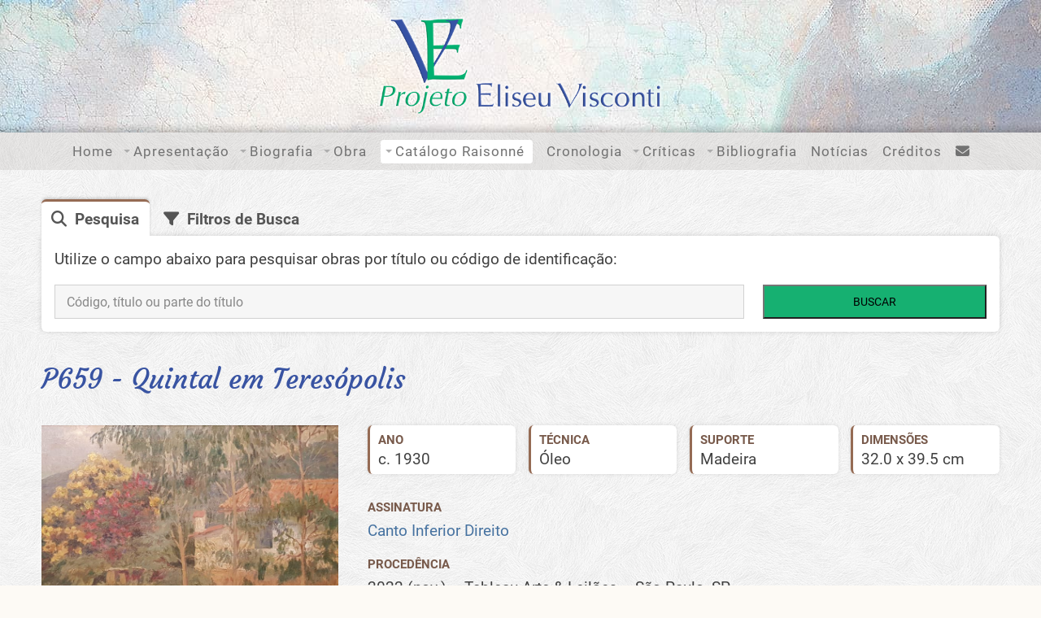

--- FILE ---
content_type: text/html; charset=UTF-8
request_url: https://eliseuvisconti.com.br/obra/p659/
body_size: 25499
content:

<!doctype html>
<html lang="pt-BR" class="no-js">

<head>

<!-- Meta Tags MVA 6 -->
<meta charset="UTF-8">
<meta http-equiv="X-UA-Compatible" content="IE=edge" />
<meta name="viewport" content="width=device-width, initial-scale=1">
<link rel="canonical" href="https://eliseuvisconti.com.br/obra/p659/" />
<meta property="og:url" content="https://eliseuvisconti.com.br/obra/p659/" />
<meta property="og:locale" content="pt_BR" />
<meta property="og:type" content="article" />
<meta property="og:site_name" content="Eliseu Visconti" />
<meta property="og:title" content="P659 | Eliseu Visconti" />
<meta name="twitter:title" content="P659 | Eliseu Visconti" />
<meta property="og:image" content="https://eliseuvisconti.com.br/wp-content/uploads/2022/11/P659.jpg" />
<meta name="description" content="Quintal em Teresópolis" />
<meta property="og:description" content="Quintal em Teresópolis" />
<meta name="twitter:description" content="Quintal em Teresópolis" />
<meta name="web_author" content="MVA Web | https://mvaweb.com.br" />


<!-- Verificações -->
<meta name="google-site-verification" content="CBJoEuzFpbUD3TGBD3iYFulkg77fpBKMvVhwxvu4tWc" />

<title>P659 | Eliseu Visconti</title>

<!-- Estilos -->
<link rel="stylesheet" href="https://eliseuvisconti.com.br/wp-content/themes/mvaweb/style.css?v=093712" />
<link rel="stylesheet" href="https://eliseuvisconti.com.br/wp-content/themes/mvaweb/css/estilos.css?v=093712" />

<!-- Tooltip -->
<link rel="stylesheet" href="https://eliseuvisconti.com.br/wp-content/themes/mvaweb/css/tooltip.css" />

<!-- Google Analytics -->
<script async src="https://www.googletagmanager.com/gtag/js?id=UA-50462971-24"></script>
<script>
  window.dataLayer = window.dataLayer || [];
  function gtag(){dataLayer.push(arguments);}
  gtag('js', new Date());

  gtag('config', 'UA-50462971-24');
</script>

<!-- Icone -->
<link href="https://eliseuvisconti.com.br/wp-content/themes/mvaweb/imagens/favicon.png" rel="icon" />
<link href="https://eliseuvisconti.com.br/wp-content/themes/mvaweb/imagens/favicon.png" rel="apple-touch-icon">

<!-- CSS Menu -->
<link rel="stylesheet" href="https://eliseuvisconti.com.br/wp-content/themes/mvaweb/css/jquery.cssmenu.css">
<script src="https://eliseuvisconti.com.br/wp-content/themes/mvaweb/js/jquery.cssmenu.js"></script>

<!-- reCAPTCHA -->
<script src='https://www.google.com/recaptcha/api.js'></script>

<title>P659 &#8211; Eliseu Visconti</title>
<meta name='robots' content='max-image-preview:large' />
<link rel="alternate" title="oEmbed (JSON)" type="application/json+oembed" href="https://eliseuvisconti.com.br/wp-json/oembed/1.0/embed?url=https%3A%2F%2Feliseuvisconti.com.br%2Fobra%2Fp659%2F" />
<link rel="alternate" title="oEmbed (XML)" type="text/xml+oembed" href="https://eliseuvisconti.com.br/wp-json/oembed/1.0/embed?url=https%3A%2F%2Feliseuvisconti.com.br%2Fobra%2Fp659%2F&#038;format=xml" />
<style id='wp-img-auto-sizes-contain-inline-css' type='text/css'>
img:is([sizes=auto i],[sizes^="auto," i]){contain-intrinsic-size:3000px 1500px}
/*# sourceURL=wp-img-auto-sizes-contain-inline-css */
</style>
<style id='wp-block-library-inline-css' type='text/css'>
:root{--wp-block-synced-color:#7a00df;--wp-block-synced-color--rgb:122,0,223;--wp-bound-block-color:var(--wp-block-synced-color);--wp-editor-canvas-background:#ddd;--wp-admin-theme-color:#007cba;--wp-admin-theme-color--rgb:0,124,186;--wp-admin-theme-color-darker-10:#006ba1;--wp-admin-theme-color-darker-10--rgb:0,107,160.5;--wp-admin-theme-color-darker-20:#005a87;--wp-admin-theme-color-darker-20--rgb:0,90,135;--wp-admin-border-width-focus:2px}@media (min-resolution:192dpi){:root{--wp-admin-border-width-focus:1.5px}}.wp-element-button{cursor:pointer}:root .has-very-light-gray-background-color{background-color:#eee}:root .has-very-dark-gray-background-color{background-color:#313131}:root .has-very-light-gray-color{color:#eee}:root .has-very-dark-gray-color{color:#313131}:root .has-vivid-green-cyan-to-vivid-cyan-blue-gradient-background{background:linear-gradient(135deg,#00d084,#0693e3)}:root .has-purple-crush-gradient-background{background:linear-gradient(135deg,#34e2e4,#4721fb 50%,#ab1dfe)}:root .has-hazy-dawn-gradient-background{background:linear-gradient(135deg,#faaca8,#dad0ec)}:root .has-subdued-olive-gradient-background{background:linear-gradient(135deg,#fafae1,#67a671)}:root .has-atomic-cream-gradient-background{background:linear-gradient(135deg,#fdd79a,#004a59)}:root .has-nightshade-gradient-background{background:linear-gradient(135deg,#330968,#31cdcf)}:root .has-midnight-gradient-background{background:linear-gradient(135deg,#020381,#2874fc)}:root{--wp--preset--font-size--normal:16px;--wp--preset--font-size--huge:42px}.has-regular-font-size{font-size:1em}.has-larger-font-size{font-size:2.625em}.has-normal-font-size{font-size:var(--wp--preset--font-size--normal)}.has-huge-font-size{font-size:var(--wp--preset--font-size--huge)}.has-text-align-center{text-align:center}.has-text-align-left{text-align:left}.has-text-align-right{text-align:right}.has-fit-text{white-space:nowrap!important}#end-resizable-editor-section{display:none}.aligncenter{clear:both}.items-justified-left{justify-content:flex-start}.items-justified-center{justify-content:center}.items-justified-right{justify-content:flex-end}.items-justified-space-between{justify-content:space-between}.screen-reader-text{border:0;clip-path:inset(50%);height:1px;margin:-1px;overflow:hidden;padding:0;position:absolute;width:1px;word-wrap:normal!important}.screen-reader-text:focus{background-color:#ddd;clip-path:none;color:#444;display:block;font-size:1em;height:auto;left:5px;line-height:normal;padding:15px 23px 14px;text-decoration:none;top:5px;width:auto;z-index:100000}html :where(.has-border-color){border-style:solid}html :where([style*=border-top-color]){border-top-style:solid}html :where([style*=border-right-color]){border-right-style:solid}html :where([style*=border-bottom-color]){border-bottom-style:solid}html :where([style*=border-left-color]){border-left-style:solid}html :where([style*=border-width]){border-style:solid}html :where([style*=border-top-width]){border-top-style:solid}html :where([style*=border-right-width]){border-right-style:solid}html :where([style*=border-bottom-width]){border-bottom-style:solid}html :where([style*=border-left-width]){border-left-style:solid}html :where(img[class*=wp-image-]){height:auto;max-width:100%}:where(figure){margin:0 0 1em}html :where(.is-position-sticky){--wp-admin--admin-bar--position-offset:var(--wp-admin--admin-bar--height,0px)}@media screen and (max-width:600px){html :where(.is-position-sticky){--wp-admin--admin-bar--position-offset:0px}}

/*# sourceURL=wp-block-library-inline-css */
</style><style id='wp-block-columns-inline-css' type='text/css'>
.wp-block-columns{box-sizing:border-box;display:flex;flex-wrap:wrap!important}@media (min-width:782px){.wp-block-columns{flex-wrap:nowrap!important}}.wp-block-columns{align-items:normal!important}.wp-block-columns.are-vertically-aligned-top{align-items:flex-start}.wp-block-columns.are-vertically-aligned-center{align-items:center}.wp-block-columns.are-vertically-aligned-bottom{align-items:flex-end}@media (max-width:781px){.wp-block-columns:not(.is-not-stacked-on-mobile)>.wp-block-column{flex-basis:100%!important}}@media (min-width:782px){.wp-block-columns:not(.is-not-stacked-on-mobile)>.wp-block-column{flex-basis:0;flex-grow:1}.wp-block-columns:not(.is-not-stacked-on-mobile)>.wp-block-column[style*=flex-basis]{flex-grow:0}}.wp-block-columns.is-not-stacked-on-mobile{flex-wrap:nowrap!important}.wp-block-columns.is-not-stacked-on-mobile>.wp-block-column{flex-basis:0;flex-grow:1}.wp-block-columns.is-not-stacked-on-mobile>.wp-block-column[style*=flex-basis]{flex-grow:0}:where(.wp-block-columns){margin-bottom:1.75em}:where(.wp-block-columns.has-background){padding:1.25em 2.375em}.wp-block-column{flex-grow:1;min-width:0;overflow-wrap:break-word;word-break:break-word}.wp-block-column.is-vertically-aligned-top{align-self:flex-start}.wp-block-column.is-vertically-aligned-center{align-self:center}.wp-block-column.is-vertically-aligned-bottom{align-self:flex-end}.wp-block-column.is-vertically-aligned-stretch{align-self:stretch}.wp-block-column.is-vertically-aligned-bottom,.wp-block-column.is-vertically-aligned-center,.wp-block-column.is-vertically-aligned-top{width:100%}
/*# sourceURL=https://eliseuvisconti.com.br/wp-includes/blocks/columns/style.min.css */
</style>
<style id='wp-block-group-inline-css' type='text/css'>
.wp-block-group{box-sizing:border-box}:where(.wp-block-group.wp-block-group-is-layout-constrained){position:relative}
/*# sourceURL=https://eliseuvisconti.com.br/wp-includes/blocks/group/style.min.css */
</style>
<style id='wp-block-group-theme-inline-css' type='text/css'>
:where(.wp-block-group.has-background){padding:1.25em 2.375em}
/*# sourceURL=https://eliseuvisconti.com.br/wp-includes/blocks/group/theme.min.css */
</style>
<style id='wp-block-paragraph-inline-css' type='text/css'>
.is-small-text{font-size:.875em}.is-regular-text{font-size:1em}.is-large-text{font-size:2.25em}.is-larger-text{font-size:3em}.has-drop-cap:not(:focus):first-letter{float:left;font-size:8.4em;font-style:normal;font-weight:100;line-height:.68;margin:.05em .1em 0 0;text-transform:uppercase}body.rtl .has-drop-cap:not(:focus):first-letter{float:none;margin-left:.1em}p.has-drop-cap.has-background{overflow:hidden}:root :where(p.has-background){padding:1.25em 2.375em}:where(p.has-text-color:not(.has-link-color)) a{color:inherit}p.has-text-align-left[style*="writing-mode:vertical-lr"],p.has-text-align-right[style*="writing-mode:vertical-rl"]{rotate:180deg}
/*# sourceURL=https://eliseuvisconti.com.br/wp-includes/blocks/paragraph/style.min.css */
</style>
<style id='global-styles-inline-css' type='text/css'>
:root{--wp--preset--aspect-ratio--square: 1;--wp--preset--aspect-ratio--4-3: 4/3;--wp--preset--aspect-ratio--3-4: 3/4;--wp--preset--aspect-ratio--3-2: 3/2;--wp--preset--aspect-ratio--2-3: 2/3;--wp--preset--aspect-ratio--16-9: 16/9;--wp--preset--aspect-ratio--9-16: 9/16;--wp--preset--color--black: #000000;--wp--preset--color--cyan-bluish-gray: #abb8c3;--wp--preset--color--white: #ffffff;--wp--preset--color--pale-pink: #f78da7;--wp--preset--color--vivid-red: #cf2e2e;--wp--preset--color--luminous-vivid-orange: #ff6900;--wp--preset--color--luminous-vivid-amber: #fcb900;--wp--preset--color--light-green-cyan: #7bdcb5;--wp--preset--color--vivid-green-cyan: #00d084;--wp--preset--color--pale-cyan-blue: #8ed1fc;--wp--preset--color--vivid-cyan-blue: #0693e3;--wp--preset--color--vivid-purple: #9b51e0;--wp--preset--color--primaria: #946b55;--wp--preset--color--secundaria: #3853a2;--wp--preset--color--terciaria: #16b071;--wp--preset--color--texto: #404040;--wp--preset--color--fundo: #fdfaf5;--wp--preset--color--borda: rgba(0,0,0,0.15);--wp--preset--color--whatsapp: #2bb741;--wp--preset--color--yellow: #fefc76;--wp--preset--gradient--vivid-cyan-blue-to-vivid-purple: linear-gradient(135deg,rgb(6,147,227) 0%,rgb(155,81,224) 100%);--wp--preset--gradient--light-green-cyan-to-vivid-green-cyan: linear-gradient(135deg,rgb(122,220,180) 0%,rgb(0,208,130) 100%);--wp--preset--gradient--luminous-vivid-amber-to-luminous-vivid-orange: linear-gradient(135deg,rgb(252,185,0) 0%,rgb(255,105,0) 100%);--wp--preset--gradient--luminous-vivid-orange-to-vivid-red: linear-gradient(135deg,rgb(255,105,0) 0%,rgb(207,46,46) 100%);--wp--preset--gradient--very-light-gray-to-cyan-bluish-gray: linear-gradient(135deg,rgb(238,238,238) 0%,rgb(169,184,195) 100%);--wp--preset--gradient--cool-to-warm-spectrum: linear-gradient(135deg,rgb(74,234,220) 0%,rgb(151,120,209) 20%,rgb(207,42,186) 40%,rgb(238,44,130) 60%,rgb(251,105,98) 80%,rgb(254,248,76) 100%);--wp--preset--gradient--blush-light-purple: linear-gradient(135deg,rgb(255,206,236) 0%,rgb(152,150,240) 100%);--wp--preset--gradient--blush-bordeaux: linear-gradient(135deg,rgb(254,205,165) 0%,rgb(254,45,45) 50%,rgb(107,0,62) 100%);--wp--preset--gradient--luminous-dusk: linear-gradient(135deg,rgb(255,203,112) 0%,rgb(199,81,192) 50%,rgb(65,88,208) 100%);--wp--preset--gradient--pale-ocean: linear-gradient(135deg,rgb(255,245,203) 0%,rgb(182,227,212) 50%,rgb(51,167,181) 100%);--wp--preset--gradient--electric-grass: linear-gradient(135deg,rgb(202,248,128) 0%,rgb(113,206,126) 100%);--wp--preset--gradient--midnight: linear-gradient(135deg,rgb(2,3,129) 0%,rgb(40,116,252) 100%);--wp--preset--gradient--vertical-primaria-para-secundaria: linear-gradient(to bottom,var(--wp--preset--color--primaria) 0%,var(--wp--preset--color--secundaria) 100%);--wp--preset--gradient--diagonal-primaria-para-secundaria: linear-gradient(to bottom right,var(--wp--preset--color--primaria) 0%,var(--wp--preset--color--secundaria) 100%);--wp--preset--gradient--vertical-secundaria-para-terciaria: linear-gradient(to bottom,var(--wp--preset--color--secundaria) 0%,var(--wp--preset--color--terciaria) 100%);--wp--preset--gradient--diagonal-secundaria-para-terciaria: linear-gradient(to bottom right,var(--wp--preset--color--secundaria) 0%,var(--wp--preset--color--terciaria) 100%);--wp--preset--gradient--vertical-primaria-para-terciaria: linear-gradient(to bottom,var(--wp--preset--color--primaria) 0%,var(--wp--preset--color--terciaria) 100%);--wp--preset--gradient--diagonal-primaria-para-terciaria: linear-gradient(to bottom right,var(--wp--preset--color--primaria) 0%,var(--wp--preset--color--terciaria) 100%);--wp--preset--gradient--vertical-secundaria-para-primaria: linear-gradient(to bottom,var(--wp--preset--color--secundaria) 0%,var(--wp--preset--color--primaria) 100%);--wp--preset--gradient--diagonal-secundaria-para-primaria: linear-gradient(to bottom right,var(--wp--preset--color--secundaria) 0%,var(--wp--preset--color--primaria) 100%);--wp--preset--gradient--vertical-terciaria-para-secundaria: linear-gradient(to bottom,var(--wp--preset--color--terciaria) 0%,var(--wp--preset--color--secundaria) 100%);--wp--preset--gradient--diagonal-terciaria-para-secundaria: linear-gradient(to bottom right,var(--wp--preset--color--terciaria) 0%,var(--wp--preset--color--secundaria) 100%);--wp--preset--gradient--vertical-terciaria-para-primaria: linear-gradient(to bottom,var(--wp--preset--color--terciaria) 0%,var(--wp--preset--color--primaria) 100%);--wp--preset--gradient--diagonal-terciaria-para-primaria: linear-gradient(to bottom right,var(--wp--preset--color--terciaria) 0%,var(--wp--preset--color--primaria) 100%);--wp--preset--gradient--whatsapp: linear-gradient(150deg, rgba(59,230,116,1) 0%, rgba(28,175,77,1) 100%);--wp--preset--gradient--instagram: linear-gradient(45deg,rgb(192,62,211) 0%,rgb(252,70,89) 51%,rgb(254,199,91) 100%);--wp--preset--gradient--dourado: linear-gradient(194deg,rgb(237,212,135) 0%,rgb(184,127,53) 0%,rgb(237,212,135) 51%,rgb(191,136,62) 100%);--wp--preset--gradient--prateado: linear-gradient(194deg,rgb(250,250,250) 0%,rgb(172,172,172) 0%,rgb(250,250,250) 51%,rgb(172,172,172) 100%);--wp--preset--font-size--small: 90%;--wp--preset--font-size--medium: clamp(1.1rem, 1.1rem + ((1vw - 0.2rem) * 0.163), 1.2rem);--wp--preset--font-size--large: clamp(1.5rem, 1.5rem + ((1vw - 0.2rem) * 0.327), 1.7rem);--wp--preset--font-size--x-large: clamp(1.8rem, 1.8rem + ((1vw - 0.2rem) * 0.49), 2.1rem);--wp--preset--font-size--xx-large: clamp(2.8rem, 2.8rem + ((1vw - 0.2rem) * 0.653), 3.2rem);--wp--preset--font-family--principal: "Roboto", sans-serif;--wp--preset--font-family--titulos: "Courgette", sans-serif;--wp--preset--font-family--detalhes: "Raleway", sans-serif;--wp--preset--spacing--20: 20px;--wp--preset--spacing--30: 30px;--wp--preset--spacing--40: 40px;--wp--preset--spacing--50: 50px;--wp--preset--spacing--60: 60px;--wp--preset--spacing--70: 3.38rem;--wp--preset--spacing--80: 5.06rem;--wp--preset--spacing--10: 10px;--wp--preset--shadow--natural: 6px 6px 9px rgba(0, 0, 0, 0.2);--wp--preset--shadow--deep: 12px 12px 50px rgba(0, 0, 0, 0.4);--wp--preset--shadow--sharp: 6px 6px 0px rgba(0, 0, 0, 0.2);--wp--preset--shadow--outlined: 6px 6px 0px -3px rgb(255, 255, 255), 6px 6px rgb(0, 0, 0);--wp--preset--shadow--crisp: 6px 6px 0px rgb(0, 0, 0);--wp--preset--shadow--primaria: 0px 0px 25px -3px var(--wp--preset--color--primaria);--wp--preset--shadow--secundaria: 0px 0px 25px -3px var(--wp--preset--color--secundaria);--wp--preset--shadow--terciaria: 0px 0px 25px -3px var(--wp--preset--color--terciaria);--wp--preset--shadow--whatsapp: 0px 0px 25px -3px var(--wp--preset--color--whatsapp);--wp--custom--wrapper--width: 1300px;--wp--custom--border--radius: 6px;--wp--custom--typography--font-size--titulos: clamp(1.8em, 1.2vw, 2.2em);--wp--custom--typography--font-weight--light: light;--wp--custom--typography--font-weight--normal: normal;--wp--custom--typography--font-weight--bold: bold;--wp--custom--typography--line-height--small: 1;--wp--custom--typography--line-height--medium: 1.35;--wp--custom--typography--line-height--big: 1.5;--wp--custom--spacing--small: max(1.25rem, 5vw);--wp--custom--spacing--medium: clamp(2rem, 8vw, calc(4 * var(--wp--style--block-gap)));--wp--custom--spacing--large: clamp(4rem, 10vw, 8rem);--wp--custom--spacing--outer: var(--wp--custom--spacing--small, 1.25rem);}:root { --wp--style--global--content-size: 1300px;--wp--style--global--wide-size: 1300px; }:where(body) { margin: 0; }.wp-site-blocks > .alignleft { float: left; margin-right: 2em; }.wp-site-blocks > .alignright { float: right; margin-left: 2em; }.wp-site-blocks > .aligncenter { justify-content: center; margin-left: auto; margin-right: auto; }:where(.wp-site-blocks) > * { margin-block-start: 1.5rem; margin-block-end: 0; }:where(.wp-site-blocks) > :first-child { margin-block-start: 0; }:where(.wp-site-blocks) > :last-child { margin-block-end: 0; }:root { --wp--style--block-gap: 1.5rem; }:root :where(.is-layout-flow) > :first-child{margin-block-start: 0;}:root :where(.is-layout-flow) > :last-child{margin-block-end: 0;}:root :where(.is-layout-flow) > *{margin-block-start: 1.5rem;margin-block-end: 0;}:root :where(.is-layout-constrained) > :first-child{margin-block-start: 0;}:root :where(.is-layout-constrained) > :last-child{margin-block-end: 0;}:root :where(.is-layout-constrained) > *{margin-block-start: 1.5rem;margin-block-end: 0;}:root :where(.is-layout-flex){gap: 1.5rem;}:root :where(.is-layout-grid){gap: 1.5rem;}.is-layout-flow > .alignleft{float: left;margin-inline-start: 0;margin-inline-end: 2em;}.is-layout-flow > .alignright{float: right;margin-inline-start: 2em;margin-inline-end: 0;}.is-layout-flow > .aligncenter{margin-left: auto !important;margin-right: auto !important;}.is-layout-constrained > .alignleft{float: left;margin-inline-start: 0;margin-inline-end: 2em;}.is-layout-constrained > .alignright{float: right;margin-inline-start: 2em;margin-inline-end: 0;}.is-layout-constrained > .aligncenter{margin-left: auto !important;margin-right: auto !important;}.is-layout-constrained > :where(:not(.alignleft):not(.alignright):not(.alignfull)){max-width: var(--wp--style--global--content-size);margin-left: auto !important;margin-right: auto !important;}.is-layout-constrained > .alignwide{max-width: var(--wp--style--global--wide-size);}body .is-layout-flex{display: flex;}.is-layout-flex{flex-wrap: wrap;align-items: center;}.is-layout-flex > :is(*, div){margin: 0;}body .is-layout-grid{display: grid;}.is-layout-grid > :is(*, div){margin: 0;}body{background-color: var(--wp--preset--color--fundo);color: var(--wp--preset--color--texto);font-family: var(--wp--preset--font-family--principal);font-size: var(--wp--preset--font-size--medium);font-weight: var(--wp--custom--typography--font-weight--normal);line-height: var(--wp--custom--typography--line-height--medium);padding-top: 0px;padding-right: 0px;padding-bottom: 0px;padding-left: 0px;}a:where(:not(.wp-element-button)){color: var(--wp--preset--color--secundaria);text-decoration: underline;}h1{color: var(--wp--preset--color--secundaria);font-family: var(--wp--preset--font-family--titulos);font-size: var(--wp--preset--font-size--x-large);font-weight: var(--wp--custom--typography--font-weight--normal);line-height: var(--wp--custom--typography--line-height--medium);}h2{color: var(--wp--preset--color--primaria);font-family: var(--wp--preset--font-family--titulos);font-size: var(--wp--preset--font-size--x-large);font-weight: var(--wp--custom--typography--font-weight--normal);line-height: var(--wp--custom--typography--line-height--medium);}h3{color: var(--wp--preset--color--primaria);font-family: var(--wp--preset--font-family--titulos);font-size: var(--wp--preset--font-size--large);font-weight: var(--wp--custom--typography--font-weight--normal);line-height: var(--wp--custom--typography--line-height--medium);}h4{color: var(--wp--preset--color--primaria);font-family: var(--wp--preset--font-family--principal);font-size: var(--wp--preset--font-size--medium);font-weight: var(--wp--custom--typography--font-weight--normal);line-height: var(--wp--custom--typography--line-height--medium);}h5{color: var(--wp--preset--color--primaria);font-family: var(--wp--preset--font-family--principal);font-size: var(--wp--preset--font-size--medium);font-weight: var(--wp--custom--typography--font-weight--normal);line-height: var(--wp--custom--typography--line-height--medium);text-transform: uppercase;}h6{color: var(--wp--preset--color--primaria);font-family: var(--wp--preset--font-family--principal);font-size: var(--wp--preset--font-size--medium);font-weight: var(--wp--custom--typography--font-weight--normal);line-height: var(--wp--custom--typography--line-height--medium);text-transform: uppercase;}:root :where(.wp-element-button, .wp-block-button__link){background-color: #32373c;border-width: 0;color: #fff;font-family: inherit;font-size: inherit;font-style: inherit;font-weight: inherit;letter-spacing: inherit;line-height: inherit;padding-top: calc(0.667em + 2px);padding-right: calc(1.333em + 2px);padding-bottom: calc(0.667em + 2px);padding-left: calc(1.333em + 2px);text-decoration: none;text-transform: inherit;}.has-black-color{color: var(--wp--preset--color--black) !important;}.has-cyan-bluish-gray-color{color: var(--wp--preset--color--cyan-bluish-gray) !important;}.has-white-color{color: var(--wp--preset--color--white) !important;}.has-pale-pink-color{color: var(--wp--preset--color--pale-pink) !important;}.has-vivid-red-color{color: var(--wp--preset--color--vivid-red) !important;}.has-luminous-vivid-orange-color{color: var(--wp--preset--color--luminous-vivid-orange) !important;}.has-luminous-vivid-amber-color{color: var(--wp--preset--color--luminous-vivid-amber) !important;}.has-light-green-cyan-color{color: var(--wp--preset--color--light-green-cyan) !important;}.has-vivid-green-cyan-color{color: var(--wp--preset--color--vivid-green-cyan) !important;}.has-pale-cyan-blue-color{color: var(--wp--preset--color--pale-cyan-blue) !important;}.has-vivid-cyan-blue-color{color: var(--wp--preset--color--vivid-cyan-blue) !important;}.has-vivid-purple-color{color: var(--wp--preset--color--vivid-purple) !important;}.has-primaria-color{color: var(--wp--preset--color--primaria) !important;}.has-secundaria-color{color: var(--wp--preset--color--secundaria) !important;}.has-terciaria-color{color: var(--wp--preset--color--terciaria) !important;}.has-texto-color{color: var(--wp--preset--color--texto) !important;}.has-fundo-color{color: var(--wp--preset--color--fundo) !important;}.has-borda-color{color: var(--wp--preset--color--borda) !important;}.has-whatsapp-color{color: var(--wp--preset--color--whatsapp) !important;}.has-yellow-color{color: var(--wp--preset--color--yellow) !important;}.has-black-background-color{background-color: var(--wp--preset--color--black) !important;}.has-cyan-bluish-gray-background-color{background-color: var(--wp--preset--color--cyan-bluish-gray) !important;}.has-white-background-color{background-color: var(--wp--preset--color--white) !important;}.has-pale-pink-background-color{background-color: var(--wp--preset--color--pale-pink) !important;}.has-vivid-red-background-color{background-color: var(--wp--preset--color--vivid-red) !important;}.has-luminous-vivid-orange-background-color{background-color: var(--wp--preset--color--luminous-vivid-orange) !important;}.has-luminous-vivid-amber-background-color{background-color: var(--wp--preset--color--luminous-vivid-amber) !important;}.has-light-green-cyan-background-color{background-color: var(--wp--preset--color--light-green-cyan) !important;}.has-vivid-green-cyan-background-color{background-color: var(--wp--preset--color--vivid-green-cyan) !important;}.has-pale-cyan-blue-background-color{background-color: var(--wp--preset--color--pale-cyan-blue) !important;}.has-vivid-cyan-blue-background-color{background-color: var(--wp--preset--color--vivid-cyan-blue) !important;}.has-vivid-purple-background-color{background-color: var(--wp--preset--color--vivid-purple) !important;}.has-primaria-background-color{background-color: var(--wp--preset--color--primaria) !important;}.has-secundaria-background-color{background-color: var(--wp--preset--color--secundaria) !important;}.has-terciaria-background-color{background-color: var(--wp--preset--color--terciaria) !important;}.has-texto-background-color{background-color: var(--wp--preset--color--texto) !important;}.has-fundo-background-color{background-color: var(--wp--preset--color--fundo) !important;}.has-borda-background-color{background-color: var(--wp--preset--color--borda) !important;}.has-whatsapp-background-color{background-color: var(--wp--preset--color--whatsapp) !important;}.has-yellow-background-color{background-color: var(--wp--preset--color--yellow) !important;}.has-black-border-color{border-color: var(--wp--preset--color--black) !important;}.has-cyan-bluish-gray-border-color{border-color: var(--wp--preset--color--cyan-bluish-gray) !important;}.has-white-border-color{border-color: var(--wp--preset--color--white) !important;}.has-pale-pink-border-color{border-color: var(--wp--preset--color--pale-pink) !important;}.has-vivid-red-border-color{border-color: var(--wp--preset--color--vivid-red) !important;}.has-luminous-vivid-orange-border-color{border-color: var(--wp--preset--color--luminous-vivid-orange) !important;}.has-luminous-vivid-amber-border-color{border-color: var(--wp--preset--color--luminous-vivid-amber) !important;}.has-light-green-cyan-border-color{border-color: var(--wp--preset--color--light-green-cyan) !important;}.has-vivid-green-cyan-border-color{border-color: var(--wp--preset--color--vivid-green-cyan) !important;}.has-pale-cyan-blue-border-color{border-color: var(--wp--preset--color--pale-cyan-blue) !important;}.has-vivid-cyan-blue-border-color{border-color: var(--wp--preset--color--vivid-cyan-blue) !important;}.has-vivid-purple-border-color{border-color: var(--wp--preset--color--vivid-purple) !important;}.has-primaria-border-color{border-color: var(--wp--preset--color--primaria) !important;}.has-secundaria-border-color{border-color: var(--wp--preset--color--secundaria) !important;}.has-terciaria-border-color{border-color: var(--wp--preset--color--terciaria) !important;}.has-texto-border-color{border-color: var(--wp--preset--color--texto) !important;}.has-fundo-border-color{border-color: var(--wp--preset--color--fundo) !important;}.has-borda-border-color{border-color: var(--wp--preset--color--borda) !important;}.has-whatsapp-border-color{border-color: var(--wp--preset--color--whatsapp) !important;}.has-yellow-border-color{border-color: var(--wp--preset--color--yellow) !important;}.has-vivid-cyan-blue-to-vivid-purple-gradient-background{background: var(--wp--preset--gradient--vivid-cyan-blue-to-vivid-purple) !important;}.has-light-green-cyan-to-vivid-green-cyan-gradient-background{background: var(--wp--preset--gradient--light-green-cyan-to-vivid-green-cyan) !important;}.has-luminous-vivid-amber-to-luminous-vivid-orange-gradient-background{background: var(--wp--preset--gradient--luminous-vivid-amber-to-luminous-vivid-orange) !important;}.has-luminous-vivid-orange-to-vivid-red-gradient-background{background: var(--wp--preset--gradient--luminous-vivid-orange-to-vivid-red) !important;}.has-very-light-gray-to-cyan-bluish-gray-gradient-background{background: var(--wp--preset--gradient--very-light-gray-to-cyan-bluish-gray) !important;}.has-cool-to-warm-spectrum-gradient-background{background: var(--wp--preset--gradient--cool-to-warm-spectrum) !important;}.has-blush-light-purple-gradient-background{background: var(--wp--preset--gradient--blush-light-purple) !important;}.has-blush-bordeaux-gradient-background{background: var(--wp--preset--gradient--blush-bordeaux) !important;}.has-luminous-dusk-gradient-background{background: var(--wp--preset--gradient--luminous-dusk) !important;}.has-pale-ocean-gradient-background{background: var(--wp--preset--gradient--pale-ocean) !important;}.has-electric-grass-gradient-background{background: var(--wp--preset--gradient--electric-grass) !important;}.has-midnight-gradient-background{background: var(--wp--preset--gradient--midnight) !important;}.has-vertical-primaria-para-secundaria-gradient-background{background: var(--wp--preset--gradient--vertical-primaria-para-secundaria) !important;}.has-diagonal-primaria-para-secundaria-gradient-background{background: var(--wp--preset--gradient--diagonal-primaria-para-secundaria) !important;}.has-vertical-secundaria-para-terciaria-gradient-background{background: var(--wp--preset--gradient--vertical-secundaria-para-terciaria) !important;}.has-diagonal-secundaria-para-terciaria-gradient-background{background: var(--wp--preset--gradient--diagonal-secundaria-para-terciaria) !important;}.has-vertical-primaria-para-terciaria-gradient-background{background: var(--wp--preset--gradient--vertical-primaria-para-terciaria) !important;}.has-diagonal-primaria-para-terciaria-gradient-background{background: var(--wp--preset--gradient--diagonal-primaria-para-terciaria) !important;}.has-vertical-secundaria-para-primaria-gradient-background{background: var(--wp--preset--gradient--vertical-secundaria-para-primaria) !important;}.has-diagonal-secundaria-para-primaria-gradient-background{background: var(--wp--preset--gradient--diagonal-secundaria-para-primaria) !important;}.has-vertical-terciaria-para-secundaria-gradient-background{background: var(--wp--preset--gradient--vertical-terciaria-para-secundaria) !important;}.has-diagonal-terciaria-para-secundaria-gradient-background{background: var(--wp--preset--gradient--diagonal-terciaria-para-secundaria) !important;}.has-vertical-terciaria-para-primaria-gradient-background{background: var(--wp--preset--gradient--vertical-terciaria-para-primaria) !important;}.has-diagonal-terciaria-para-primaria-gradient-background{background: var(--wp--preset--gradient--diagonal-terciaria-para-primaria) !important;}.has-whatsapp-gradient-background{background: var(--wp--preset--gradient--whatsapp) !important;}.has-instagram-gradient-background{background: var(--wp--preset--gradient--instagram) !important;}.has-dourado-gradient-background{background: var(--wp--preset--gradient--dourado) !important;}.has-prateado-gradient-background{background: var(--wp--preset--gradient--prateado) !important;}.has-small-font-size{font-size: var(--wp--preset--font-size--small) !important;}.has-medium-font-size{font-size: var(--wp--preset--font-size--medium) !important;}.has-large-font-size{font-size: var(--wp--preset--font-size--large) !important;}.has-x-large-font-size{font-size: var(--wp--preset--font-size--x-large) !important;}.has-xx-large-font-size{font-size: var(--wp--preset--font-size--xx-large) !important;}.has-principal-font-family{font-family: var(--wp--preset--font-family--principal) !important;}.has-titulos-font-family{font-family: var(--wp--preset--font-family--titulos) !important;}.has-detalhes-font-family{font-family: var(--wp--preset--font-family--detalhes) !important;}
/*# sourceURL=global-styles-inline-css */
</style>
<style id='core-block-supports-inline-css' type='text/css'>
.wp-container-core-columns-is-layout-28f84493{flex-wrap:nowrap;}
/*# sourceURL=core-block-supports-inline-css */
</style>

<link rel='stylesheet' id='contact-form-7-css' href='https://eliseuvisconti.com.br/wp-content/plugins/contact-form-7/includes/css/styles.css' type='text/css' media='all' />
<link rel='stylesheet' id='searchandfilter-css' href='https://eliseuvisconti.com.br/wp-content/plugins/search-filter/style.css' type='text/css' media='all' />
<script type="text/javascript" src="https://eliseuvisconti.com.br/wp-content/themes/mvaweb/js/jquery-3.6.0.min.js" id="jquery-js"></script>
<link rel="https://api.w.org/" href="https://eliseuvisconti.com.br/wp-json/" /><style class='wp-fonts-local' type='text/css'>
@font-face{font-family:Roboto;font-style:normal;font-weight:normal;font-display:fallback;src:url('https://eliseuvisconti.com.br/wp-content/themes/mvaweb/webfonts/Roboto/Roboto-Regular.woff2') format('woff2');font-stretch:normal;}
@font-face{font-family:Roboto;font-style:normal;font-weight:bold;font-display:fallback;src:url('https://eliseuvisconti.com.br/wp-content/themes/mvaweb/webfonts/Roboto/Roboto-Bold.woff2') format('woff2');font-stretch:normal;}
@font-face{font-family:Roboto;font-style:italic;font-weight:normal;font-display:fallback;src:url('https://eliseuvisconti.com.br/wp-content/themes/mvaweb/webfonts/Roboto/Roboto-Italic.woff2') format('woff2');font-stretch:normal;}
@font-face{font-family:Roboto;font-style:italic;font-weight:bold;font-display:fallback;src:url('https://eliseuvisconti.com.br/wp-content/themes/mvaweb/webfonts/Roboto/Roboto-BoldItalic.woff2') format('woff2');font-stretch:normal;}
@font-face{font-family:Courgette;font-style:normal;font-weight:normal;font-display:fallback;src:url('https://eliseuvisconti.com.br/wp-content/themes/mvaweb/webfonts/Courgette/Courgette-Regular.woff2') format('woff2');font-stretch:normal;}
@font-face{font-family:Raleway;font-style:normal;font-weight:normal;font-display:fallback;src:url('https://eliseuvisconti.com.br/wp-content/themes/mvaweb/webfonts/Raleway/Raleway-Regular.woff2') format('woff2');font-stretch:normal;}
@font-face{font-family:Raleway;font-style:normal;font-weight:bold;font-display:fallback;src:url('https://eliseuvisconti.com.br/wp-content/themes/mvaweb/webfonts/Raleway/Raleway-Bold.woff2') format('woff2');font-stretch:normal;}
@font-face{font-family:Raleway;font-style:italic;font-weight:normal;font-display:fallback;src:url('https://eliseuvisconti.com.br/wp-content/themes/mvaweb/webfonts/Raleway/Raleway-Italic.woff2') format('woff2');font-stretch:normal;}
@font-face{font-family:Raleway;font-style:italic;font-weight:bold;font-display:fallback;src:url('https://eliseuvisconti.com.br/wp-content/themes/mvaweb/webfonts/Raleway/Raleway-BoldItalic.woff2') format('woff2');font-stretch:normal;}
</style>

<!-- jQuery Masked Input -->
<script src="https://eliseuvisconti.com.br/wp-content/themes/mvaweb/js/jquery.maskedinput.js"></script>

<!-- Slicknav -->
<link rel="stylesheet" href="https://eliseuvisconti.com.br/wp-content/themes/mvaweb/css/jquery.slicknav.css">
<script src="https://eliseuvisconti.com.br/wp-content/themes/mvaweb/js/jquery.slicknav.js"></script>
<script>
$(document).ready(function(){
	$('#menu').slicknav();
});
</script>

<!-- jQuery FancyBox -->
<script src="https://eliseuvisconti.com.br/wp-content/themes/mvaweb/js/jquery.fancybox2.js?v=2.1.5"></script>
<link href="https://eliseuvisconti.com.br/wp-content/themes/mvaweb/css/jquery.fancybox.css?v=2.1.5" rel="stylesheet" media="screen" />
<script src="https://eliseuvisconti.com.br/wp-content/themes/mvaweb/js/jquery.elevatezoom.js"></script>

<!-- Smoothslides -->
<link rel="stylesheet" href="https://eliseuvisconti.com.br/wp-content/themes/mvaweb/css/jquery.smoothslides.css">
<script src="https://eliseuvisconti.com.br/wp-content/themes/mvaweb/js/jquery.smoothslides.js"></script>
<script>
	$(window).load( function() {
		$('#destaque_home').smoothSlides({
			effectDuration: 8500
		});
	});
</script>

</head>

<body class="wp-singular obra-template-default single single-obra postid-19297 wp-embed-responsive wp-theme-mvaweb">

<header>

	<div class="wrapper">

	<a class="logo" href="https://eliseuvisconti.com.br/home"><img src="https://eliseuvisconti.com.br/wp-content/themes/mvaweb/imagens/eliseuvisconti.png" alt="Eliseu Visconti" /></a>

    <nav id="cssmenu">

    <ul id="menu">
    
        <li><a href="https://eliseuvisconti.com.br/home">Home</a></li>

        <li class='has-sub'><a href='#'>Apresentação</a>
        <ul>
            <li><a href="https://eliseuvisconti.com.br/projeto-eliseu-visconti">O Projeto Eliseu Visconti</a></li>
            <li><a href="https://eliseuvisconti.com.br/sobre-o-pintor">Sobre o Pintor</a></li>
            <li><a href="https://eliseuvisconti.com.br/visconti-e-o-impressionismo">Visconti e o Impressionismo</a></li>
            <li><a href="https://eliseuvisconti.com.br/visconti-e-o-modernismo">Visconti e o Modernismo</a></li>
            <li><a href="https://eliseuvisconti.com.br/visconti-e-o-design">Visconti e o Design</a></li>
        </ul>
        </li>

        <li class='has-sub'><a href='#'>Biografia</a>
        <ul>
            <li><a href="https://eliseuvisconti.com.br/primeiros-tempos-1866-1892">Primeiros Tempos</a></li>
            <li><a href="https://eliseuvisconti.com.br/o-premio-de-viagem-1893-1900">O Prêmio de Viagem</a></li>
            <li><a href="https://eliseuvisconti.com.br/entre-a-franca-e-o-brasil-1901-1920">Entre a França e o Brasil</a></li>
            <li><a href="https://eliseuvisconti.com.br/maturidade-1921-1944">Maturidade</a></li>
            <li><a href="https://eliseuvisconti.com.br/personalidade">Personalidade</a></li>
        </ul>
        </li>
    
        <li class='has-sub'><a href='#'>Obra</a>
        <ul>
            <li class='has-sub'><a href="#">Visconti Pintor</a>
            <ul>
                <li><a href="https://eliseuvisconti.com.br/visconti-pintor-introducao">Introdução</a></li>
                <li><a href="https://eliseuvisconti.com.br/visconti-pintor-1885-1892">1885-1892 - Formação</a></li>
                <li><a href="https://eliseuvisconti.com.br/visconti-pintor-1893-1900">1893-1900 - Aperfeiçoamento</a></li>
                <li><a href="https://eliseuvisconti.com.br/visconti-pintor-1901-1912">1901-1912 - Estabilidade</a></li>
                <li><a href="https://eliseuvisconti.com.br/visconti-pintor-1913-1920">1913-1920 - Novo Desafio</a></li>
                <li><a href="https://eliseuvisconti.com.br/visconti-pintor-1921-1928">1921-1928 - Consagração</a></li>
                <li><a href="https://eliseuvisconti.com.br/visconti-pintor-1929-1936">1929-1936 - Prestígio</a></li>
                <li><a href="https://eliseuvisconti.com.br/visconti-pintor-1937-1944">1937-1944 - Deleite</a></li>
            </ul>
            </li>
            <li class='has-sub'><a href="#">Visconti Designer</a>
            <ul>
            	<li><a href="https://eliseuvisconti.com.br/visconti-designer-introducao">Introdução</a></li>
            	<li><a href="https://eliseuvisconti.com.br/visconti-designer-cartazes-e-artes-graficas">Cartazes e Artes Gráficas</a></li>
            	<li><a href="https://eliseuvisconti.com.br/visconti-designer-selos-postais">Selos Postais</a></li>
            	<li><a href="https://eliseuvisconti.com.br/visconti-designer-design-de-impressos">Design de Impressos</a></li>
            	<li><a href="https://eliseuvisconti.com.br/visconti-designer-padroes-graficos">Padrões Gráficos</a></li>
            	<li><a href="https://eliseuvisconti.com.br/visconti-designer-design-de-produto">Design de Produto</a></li>
            </ul>                                   
            <li class='has-sub'><a href="/teatro-municipal">O Theatro Municipal</a>
            <ul>
                <li><a href="https://eliseuvisconti.com.br/theatro-municipal-primeiro-ato">Primeiro Ato</a></li>
                <li><a href="https://eliseuvisconti.com.br/theatro-municipal-pano-de-boca">Pano de Boca</a></li>
                <li><a href="https://eliseuvisconti.com.br/theatro-municipal-plafond">Plafond</a></li>
                <li><a href="https://eliseuvisconti.com.br/theatro-municipal-friso-sobre-o-proscenio">Friso Sobre o Proscênio</a></li>
                <li><a href="https://eliseuvisconti.com.br/theatro-municipal-foyer">Foyer</a></li>
            </ul>
            </li>
        	<li><a href="https://eliseuvisconti.com.br/visconti-e-a-cidade-do-rio">Visconti e a Cidade do Rio</a></li>
        </ul>
        </li>

<style>
#cssmenu ul > li.raison {padding-left: 10px; padding-right: 10px; border-radius: 4px 4px 4px 4px;
-moz-border-radius: 4px 4px 4px 4px;
-webkit-border-radius: 4px 4px 4px 4px;background: #fff}
</style>
    
        <li class='has-sub raison'><a href='#'>Catálogo Raisonné</a>
        <ul>
            <li><a href="https://eliseuvisconti.com.br/?post_types=obra">Pesquisar Obra</a></li>
            <li><a href="https://eliseuvisconti.com.br/exposicoes-individuais">Exposições Individuais</a></li>
            <li><a href="https://eliseuvisconti.com.br/exposicoes-coletivas">Exposições Coletivas</a></li>
            <li><a href="https://eliseuvisconti.com.br/colecoes-publicas">Coleções Públicas</a></li>
            <li><a href="https://eliseuvisconti.com.br/publicacoes">Publicações</a></li>
			<li class='has-sub'><a href='#'>Documentos</a>
			<ul>
				<li><a href="https://eliseuvisconti.com.br/documentos-pessoais">Documentos Pessoais</a></li>
				<li><a href="https://eliseuvisconti.com.br/correspondencias-ate-1900">Correspondências (Até 1900)</a></li>
				<li><a href="https://eliseuvisconti.com.br/correspondencias-de-1901-a-1920">Correspondências (1901 a 1920)</a></li>
				<li><a href="https://eliseuvisconti.com.br/correspondencias-apos-1920">Correspondências (Após 1920)</a></li>
				<li><a href="https://eliseuvisconti.com.br/premios">Prêmios</a></li>
				<li><a href="https://eliseuvisconti.com.br/convites-e-catalogos">Convites e Catálogos</a></li>
			</ul>
			</li>
            <li><a href="https://eliseuvisconti.com.br/catalogo">Instruções Sobre o Catálogo</a></li>
            <li><a href="https://eliseuvisconti.com.br/instrucoes-para-registro-de-obra">Instruções para Registro de Obra</a></li>
            

            
        </ul>
		</li>

        <li><a href="https://eliseuvisconti.com.br/cronologia">Cronologia</a></li>
    
        <li class='has-sub'><a href='#'>Críticas</a>
        <ul>
			<li class='has-sub'><a href="#">Até 1960</a>
            <ul>
				                
                <li><a href="https://eliseuvisconti.com.br/textos/gonzaga-duque/">Gonzaga Duque</a></li>

				
                <li><a href="https://eliseuvisconti.com.br/textos/oswaldo-teixeira/">Oswaldo Teixeira I</a></li>

				
                <li><a href="https://eliseuvisconti.com.br/textos/mario-pedrosa/">Mário Pedrosa</a></li>

				
                <li><a href="https://eliseuvisconti.com.br/textos/flexa-ribeiro/">Fléxa Ribeiro</a></li>

				
                <li><a href="https://eliseuvisconti.com.br/textos/flavio-de-aquino/">Flávio de Aquino</a></li>

				
                <li><a href="https://eliseuvisconti.com.br/textos/herman-lima/">Herman Lima</a></li>

				
                <li><a href="https://eliseuvisconti.com.br/textos/quirino-campofiorito/">Quirino Campofiorito</a></li>

				
                <li><a href="https://eliseuvisconti.com.br/textos/lygia-martins-costa/">Lygia Martins Costa</a></li>

				
                <li><a href="https://eliseuvisconti.com.br/textos/carlos-drumond-de-andrade/">Carlos Drummond de Andrade</a></li>

				
                <li><a href="https://eliseuvisconti.com.br/textos/jose-simeao-leal/">José Simeão Leal</a></li>

				
                <li><a href="https://eliseuvisconti.com.br/textos/frederico-barata/">Frederico Barata</a></li>

				
                <li><a href="https://eliseuvisconti.com.br/textos/oswaldo-teixeira-ii/">Oswaldo Teixeira II</a></li>

				
                <li><a href="https://eliseuvisconti.com.br/textos/carlos-da-silva-araujo/">Carlos da Silva Araújo</a></li>

				
                <li><a href="https://eliseuvisconti.com.br/textos/adalberto-mattos/">Adalberto Mattos</a></li>

				                
            </ul>
            </li>

            <li class='has-sub'><a href="#">De 1961 a 1980</a>
            <ul>
                                
                <li><a href="https://eliseuvisconti.com.br/textos/hugo-auler/">Hugo Auler</a></li>

                
                <li><a href="https://eliseuvisconti.com.br/textos/jose-paulo-m-fonseca/">José Paulo M. Fonseca</a></li>

                
                <li><a href="https://eliseuvisconti.com.br/textos/mario-barata/">Mário Barata</a></li>

                
                <li><a href="https://eliseuvisconti.com.br/textos/clarival-do-prado-valadares/">Clarival do Prado Valadares</a></li>

                
                <li><a href="https://eliseuvisconti.com.br/textos/henrique-campos-cavalleiro/">Henrique Campos Cavalleiro</a></li>

                
                <li><a href="https://eliseuvisconti.com.br/textos/frederico-morais/">Frederico Morais</a></li>

                
                <li><a href="https://eliseuvisconti.com.br/textos/jose-roberto-teixeira-leite/">José Roberto Teixeira Leite</a></li>

                                
            </ul>
            </li>

			<li class='has-sub'><a href="#">De 1981 a 2010</a>
            <ul>
				                
                <li><a href="https://eliseuvisconti.com.br/textos/tobias-visconti/">Tobias d&#8217;Ângelo Visconti</a></li>

				
                <li><a href="https://eliseuvisconti.com.br/textos/leonardo-cavalleiro/">Leonardo Visconti Cavalleiro</a></li>

				
                <li><a href="https://eliseuvisconti.com.br/textos/mirian-seraphim/">Mirian N. Seraphim I</a></li>

				
                <li><a href="https://eliseuvisconti.com.br/textos/ferreira-gullar/">Ferreira Gullar I</a></li>

				
                <li><a href="https://eliseuvisconti.com.br/textos/tobias-stourdze-visconti/">Tobias Stourdzé Visconti</a></li>

				
                <li><a href="https://eliseuvisconti.com.br/textos/paulo-herkenhoff/">Paulo Herkenhoff</a></li>

				
                <li><a href="https://eliseuvisconti.com.br/textos/rafael-cardoso-2/">Rafael Cardoso I</a></li>

				
                <li><a href="https://eliseuvisconti.com.br/textos/irma-arestizabal/">Irma Arestizabal</a></li>

				
                <li><a href="https://eliseuvisconti.com.br/textos/guilherme-cunha-lima/">Guilherme Cunha Lima</a></li>

				                
            </ul>
            </li>

			<li class='has-sub'><a href="#">Após 2010</a>
            <ul>
				                
                <li><a href="https://eliseuvisconti.com.br/textos/ana-maria-tavares-cavalcanti/">Ana Maria Tavares Cavalcanti I</a></li>

				
                <li><a href="https://eliseuvisconti.com.br/textos/rafael-cardoso/">Rafael Cardoso II</a></li>

				
                <li><a href="https://eliseuvisconti.com.br/textos/jorge-coli/">Jorge Coli</a></li>

				
                <li><a href="https://eliseuvisconti.com.br/textos/vera-beatriz-siqueira/">Vera Beatriz Siqueira</a></li>

				
                <li><a href="https://eliseuvisconti.com.br/textos/rafael-cardoso-ii/">Rafael Cardoso III</a></li>

				
                <li><a href="https://eliseuvisconti.com.br/textos/mirian-n-seraphim-ii/">Mirian N. Seraphim II</a></li>

				
                <li><a href="https://eliseuvisconti.com.br/textos/ferreira-gullar-2/">Ferreira Gullar II</a></li>

				
                <li><a href="https://eliseuvisconti.com.br/textos/luciano-migliaccio/">Luciano Migliaccio</a></li>

				
                <li><a href="https://eliseuvisconti.com.br/textos/ana-maria-tavares-cavalcanti-2/">Ana Maria Tavares Cavalcanti II</a></li>

				
                <li><a href="https://eliseuvisconti.com.br/textos/sergio-miceli/">Sergio Miceli</a></li>

				                
            </ul>
            </li>
        </ul>
        </li>
    
        <li class='has-sub'><a href='#'>Bibliografia</a>
            <ul>
                <li><a href="https://eliseuvisconti.com.br/catalogos">Catálogos</a></li>
                <li><a href="https://eliseuvisconti.com.br/livros">Livros</a></li>
                <li><a href="https://eliseuvisconti.com.br/textos-academicos">Textos Acadêmicos</a></li>
                <li><a href="https://eliseuvisconti.com.br/periodicos">Periódicos</a></li>
            </ul>
        </li>
    
        <li><a href="https://eliseuvisconti.com.br/noticias">Notícias</a></li>
        
        <li><a href="https://eliseuvisconti.com.br/creditos">Créditos</a></li>
        <li><a class="envelope" href="https://eliseuvisconti.com.br/fale-conosco"></a></li>
    
    </ul>

    </nav> 

	</div>

</header>

<div class="conteudo">
	
<div id="filtro" class="wrapper">

<input id="tab1" type="radio" name="tabs" checked>
<label for="tab1">Pesquisa</label>


<input id="tab2" type="radio" name="tabs">
<label for="tab2">Filtros de Busca</label>

<section id="content1">

<p>Utilize o campo abaixo para pesquisar obras por título ou código de identificação:</p>
    
    <!-- Search -->
    <form class="search" method="get" action="https://eliseuvisconti.com.br" role="search">
    <input class="search-input" type="search" placeholder="Código, título ou parte do título" name="s">
	<input type="hidden" name="post_type" value="obra" />
    <button class="search-submit submit" type="submit" role="button">BUSCAR</button>
    </form>
    
</section>
    
<section id="content2">

<p>Selecione uma ou mais características para filtrar a sua pesquisa.</p>


				<form action="" method="post" class="searchandfilter">
					<div><input type="hidden" name="ofpost_types[]" value="obra" /><ul><li><select  name='ofclassificacao' id='ofclassificacao' class='postform'>
	<option value='0' selected='selected'>Todas as Classificações</option>
	<option class="level-0" value="144">Pintura a Óleo</option>
	<option class="level-0" value="145">Aquarela e Afins</option>
	<option class="level-0" value="146">Desenho</option>
	<option class="level-0" value="147">Cerâmica</option>
	<option class="level-0" value="148">Caderno de Desenho</option>
</select>
<input type="hidden" name="ofclassificacao_operator" value="and" /></li><li><select  name='oftema' id='oftema' class='postform'>
	<option value='0' selected='selected'>Todos os Temas</option>
	<option class="level-0" value="7">Autorretrato</option>
	<option class="level-0" value="8">Retrato de família</option>
	<option class="level-0" value="9">Retrato</option>
	<option class="level-0" value="10">Nu</option>
	<option class="level-0" value="11">França e arredores</option>
	<option class="level-0" value="12">Rio Antigo</option>
	<option class="level-0" value="13">Teresópolis</option>
	<option class="level-0" value="14">Brasilidade</option>
	<option class="level-0" value="15">Painel decorativo</option>
	<option class="level-0" value="16">Design</option>
	<option class="level-0" value="17">Vegetação</option>
	<option class="level-0" value="18">Religioso</option>
	<option class="level-0" value="19">Cotidiano</option>
	<option class="level-0" value="20">História</option>
	<option class="level-0" value="21">Animalista</option>
	<option class="level-0" value="80">Variado</option>
</select>
<input type="hidden" name="oftema_operator" value="and" /></li><li><select  name='oftecnica' id='oftecnica' class='postform'>
	<option value='0' selected='selected'>Todas as Técnicas</option>
	<option class="level-0" value="836">Aguada de Sépia</option>
	<option class="level-0" value="23">Aquarela</option>
	<option class="level-0" value="159">Bico de Pena</option>
	<option class="level-0" value="31">Caneta</option>
	<option class="level-0" value="26">Carvão</option>
	<option class="level-0" value="27">Crayon</option>
	<option class="level-0" value="1265">Esmalte</option>
	<option class="level-0" value="481">Fusain</option>
	<option class="level-0" value="65">Giz</option>
	<option class="level-0" value="30">Grafite</option>
	<option class="level-0" value="34">Guache</option>
	<option class="level-0" value="28">Lápis</option>
	<option class="level-0" value="29">Lápis de cor</option>
	<option class="level-0" value="32">Litografia</option>
	<option class="level-0" value="25">Nanquim</option>
	<option class="level-0" value="22">Óleo</option>
	<option class="level-0" value="24">Pastel</option>
	<option class="level-0" value="33">Sanguínea</option>
	<option class="level-0" value="35">Têmpera</option>
	<option class="level-0" value="36">Zincografia</option>
</select>
<input type="hidden" name="oftecnica_operator" value="and" /></li><li><select  name='ofperiodo' id='ofperiodo' class='postform'>
	<option value='0' selected='selected'>Todos os Períodos</option>
	<option class="level-0" value="40">1885 a 1892 &#8211; Formação (Brasil)</option>
	<option class="level-0" value="41">1893 a 1900 &#8211; Aperfeiçoamento (Europa)</option>
	<option class="level-0" value="42">1901 a 1912 &#8211; Estabilidade (Brasil-França-Brasil)</option>
	<option class="level-0" value="43">1913 a 1920 &#8211; Novo desafio (Paris-Saint-Hubert)</option>
	<option class="level-0" value="44">1921 a 1928 &#8211; Consagração (Rio de Janeiro)</option>
	<option class="level-0" value="45">1929 a 1936 &#8211; Prestígio (Rio-Teresópolis)</option>
	<option class="level-0" value="46">1937 a 1944 &#8211; Deleite (Teresópolis-Rio)</option>
</select>
<input type="hidden" name="ofperiodo_operator" value="and" /></li><li><select  name='ofano' id='ofano' class='postform'>
	<option value='0' selected='selected'>Todos os Anos</option>
	<option class="level-0" value="1337">1866</option>
	<option class="level-0" value="1657">1882</option>
	<option class="level-0" value="1730">1883</option>
	<option class="level-0" value="1350">1884</option>
	<option class="level-0" value="1349">1885</option>
	<option class="level-0" value="908">1886</option>
	<option class="level-0" value="117">1887</option>
	<option class="level-0" value="305">1888</option>
	<option class="level-0" value="160">1889</option>
	<option class="level-0" value="103">1890</option>
	<option class="level-0" value="176">1891</option>
	<option class="level-0" value="387">1892</option>
	<option class="level-0" value="139">1893</option>
	<option class="level-0" value="214">1894</option>
	<option class="level-0" value="115">1895</option>
	<option class="level-0" value="62">1896</option>
	<option class="level-0" value="98">1897</option>
	<option class="level-0" value="56">1898</option>
	<option class="level-0" value="234">1899</option>
	<option class="level-0" value="64">1900</option>
	<option class="level-0" value="201">1901</option>
	<option class="level-0" value="94">1902</option>
	<option class="level-0" value="130">1903</option>
	<option class="level-0" value="171">1904</option>
	<option class="level-0" value="87">1905</option>
	<option class="level-0" value="75">1906</option>
	<option class="level-0" value="72">1907</option>
	<option class="level-0" value="157">1908</option>
	<option class="level-0" value="128">1909</option>
	<option class="level-0" value="137">1910</option>
	<option class="level-0" value="210">1911</option>
	<option class="level-0" value="365">1912</option>
	<option class="level-0" value="83">1913</option>
	<option class="level-0" value="101">1914</option>
	<option class="level-0" value="89">1915</option>
	<option class="level-0" value="92">1916</option>
	<option class="level-0" value="126">1917</option>
	<option class="level-0" value="135">1918</option>
	<option class="level-0" value="121">1919</option>
	<option class="level-0" value="111">1920</option>
	<option class="level-0" value="362">1921</option>
	<option class="level-0" value="275">1922</option>
	<option class="level-0" value="162">1923</option>
	<option class="level-0" value="444">1924</option>
	<option class="level-0" value="54">1925</option>
	<option class="level-0" value="250">1926</option>
	<option class="level-0" value="225">1927</option>
	<option class="level-0" value="99">1928</option>
	<option class="level-0" value="37">1929</option>
	<option class="level-0" value="78">1930</option>
	<option class="level-0" value="212">1931</option>
	<option class="level-0" value="682">1932</option>
	<option class="level-0" value="329">1933</option>
	<option class="level-0" value="190">1934</option>
	<option class="level-0" value="199">1935</option>
	<option class="level-0" value="244">1936</option>
	<option class="level-0" value="334">1937</option>
	<option class="level-0" value="188">1938</option>
	<option class="level-0" value="799">1939</option>
	<option class="level-0" value="154">1940</option>
	<option class="level-0" value="142">1941</option>
	<option class="level-0" value="193">1942</option>
	<option class="level-0" value="181">1943</option>
	<option class="level-0" value="659">1944</option>
	<option class="level-0" value="1738">1945</option>
	<option class="level-0" value="1357">1949</option>
	<option class="level-0" value="1744">1950</option>
	<option class="level-0" value="1348">1951</option>
	<option class="level-0" value="1510">1952</option>
	<option class="level-0" value="1358">1954</option>
	<option class="level-0" value="1374">1967</option>
	<option class="level-0" value="1407">1977</option>
	<option class="level-0" value="1406">1978</option>
	<option class="level-0" value="1554">1983</option>
	<option class="level-0" value="1409">1994</option>
	<option class="level-0" value="1555">2007</option>
	<option class="level-0" value="1743">2008</option>
	<option class="level-0" value="1556">2009</option>
	<option class="level-0" value="1745">2011</option>
	<option class="level-0" value="1654">2012</option>
	<option class="level-0" value="1655">2014</option>
	<option class="level-0" value="1656">2016</option>
	<option class="level-0" value="1673">2018</option>
	<option class="level-0" value="1866">2021</option>
	<option class="level-0" value="2094">2024</option>
	<option class="level-0" value="2104">2025</option>
</select>
<input type="hidden" name="ofano_operator" value="and" /></li><li><select  name='ofsuporte' id='ofsuporte' class='postform'>
	<option value='0' selected='selected'>Todos os Suportes</option>
	<option class="level-0" value="68">Cartão</option>
	<option class="level-0" value="186">Cerâmica</option>
	<option class="level-0" value="67">Madeira</option>
	<option class="level-0" value="69">Papel</option>
	<option class="level-0" value="70">Papel Vegetal</option>
	<option class="level-0" value="1209">Papelão</option>
	<option class="level-0" value="38">Tela</option>
	<option class="level-0" value="2016">Tela colada em madeira</option>
	<option class="level-0" value="66">Tela de Lona</option>
</select>
<input type="hidden" name="ofsuporte_operator" value="and" /></li><li><select  name='ofassinatura' id='ofassinatura' class='postform'>
	<option value='0' selected='selected'>Todas as Assinaturas</option>
	<option class="level-0" value="1075">Algumas Páginas Assinadas</option>
	<option class="level-0" value="1076">Assinado em Página Interna</option>
	<option class="level-0" value="1320">Assinado na capa</option>
	<option class="level-0" value="1273">Assinado na primeira página</option>
	<option class="level-0" value="1137">Assinatura &#8220;EV&#8221; na página 022</option>
	<option class="level-0" value="1238">Assinatura ou iniciais em quase todas as páginas</option>
	<option class="level-0" value="2125">Assinatura visível somente no verso</option>
	<option class="level-0" value="1123">Borda Central Direita</option>
	<option class="level-0" value="1124">Borda Central Esquerda</option>
	<option class="level-0" value="1072">Borda Inferior Direita</option>
	<option class="level-0" value="1073">Borda Inferior Esquerda</option>
	<option class="level-0" value="1169">Borda Superior Direita</option>
	<option class="level-0" value="1170">Borda Superior Esquerda</option>
	<option class="level-0" value="1000">Caderno não assinado</option>
	<option class="level-0" value="886">Canto Inferior Direito</option>
	<option class="level-0" value="890">Canto Inferior Esquerdo</option>
	<option class="level-0" value="892">Canto Superior Direito</option>
	<option class="level-0" value="893">Canto Superior Esquerdo</option>
	<option class="level-0" value="1521">Centro inferior</option>
	<option class="level-0" value="1652">Centro Inferior esquerdo</option>
	<option class="level-0" value="896">Iniciais &#8220;EV&#8221;</option>
	<option class="level-0" value="1205">Iniciais EV na borda inferior direita</option>
	<option class="level-0" value="1109">Junto à circunferência maior da coroa circular</option>
	<option class="level-0" value="1111">Junto à circunferência maior da coroa circular, à direita</option>
	<option class="level-0" value="1188">Margem Inferior Central</option>
	<option class="level-0" value="1033">Margem Inferior Direita</option>
	<option class="level-0" value="1054">Margem Inferior Esquerda</option>
	<option class="level-0" value="1533">Margem superior central</option>
	<option class="level-0" value="1055">Margem Superior Direita</option>
	<option class="level-0" value="1056">Margem Superior Esquerda</option>
	<option class="level-0" value="1266">Na base externa</option>
	<option class="level-0" value="1219">Não visível na imagem</option>
	<option class="level-0" value="895">No verso</option>
	<option class="level-0" value="207">Obra não assinada</option>
	<option class="level-0" value="2086">outra assinatura no verso</option>
	<option class="level-0" value="1138">Vértice inferior do triângulo</option>
	<option class="level-0" value="1368">Vestígios</option>
</select>
<input type="hidden" name="ofassinatura_operator" value="and" /></li><li><select  name='oflocalizacao_atual' id='oflocalizacao_atual' class='postform'>
	<option value='0' selected='selected'>Todas as Localizações</option>
	<option class="level-0" value="1153">Acervo do Projeto Eliseu Visconti &#8211; Rio de Janeiro, RJ</option>
	<option class="level-0" value="1215">Arte original de localização desconhecida</option>
	<option class="level-0" value="672">Associação Comercial de Santos &#8211; SP</option>
	<option class="level-0" value="999">Biblioteca Brasiliana Guita e José Mindlin &#8211; Universidade de São Paulo &#8211; USP</option>
	<option class="level-0" value="1427">Biblioteca Pública Estadual Graciliano Ramos &#8211; Maceió, AL</option>
	<option class="level-0" value="1032">Bradesco Seguros e Previdência &#8211; Coleção Bradesco de Arte Brasileira &#8211; Rio de Janeiro, RJ</option>
	<option class="level-0" value="1514">Caixa Cultural Brasília</option>
	<option class="level-0" value="1135">Centro de Documentação da Fundação Teatro Municipal do Rio de Janeiro &#8211; RJ</option>
	<option class="level-0" value="106">Coleção Particular</option>
	<option class="level-0" value="131">Desconhecida</option>
	<option class="level-0" value="739">Embaixada do Brasil em Washington &#8211; USA</option>
	<option class="level-0" value="1868">FAMA Museu &#8211; Fábrica de Arte Marcos Amaro &#8211; Itu, SP</option>
	<option class="level-0" value="270">Fundação Biblioteca Nacional &#8211; Rio de Janeiro, RJ</option>
	<option class="level-0" value="1009">Fundação Edson Queiroz &#8211; Fortaleza, CE</option>
	<option class="level-0" value="373">Fundação Oswaldo Cruz &#8211; Rio de Janeiro, RJ</option>
	<option class="level-0" value="2014">Instituto Collaço Paulo &#8211; Centro de Arte e Educação &#8211; Florianópolis, SC</option>
	<option class="level-0" value="1471">Instituto Cultural Capobianco &#8211; São Paulo, SP</option>
	<option class="level-0" value="355">Instituto Histórico e Geográfico Brasileiro &#8211; Rio de Janeiro, RJ</option>
	<option class="level-0" value="797">Instituto Histórico e Geográfico de Alagoas &#8211; Maceió, AL</option>
	<option class="level-0" value="1003">Instituto Itaú Cultural &#8211; São Paulo, SP</option>
	<option class="level-0" value="580">Instituto Ricardo Brennand &#8211; Recife, PE</option>
	<option class="level-0" value="792">Irmandade da Candelária &#8211; Rio de Janeiro, RJ</option>
	<option class="level-0" value="357">Museu Antônio Parreiras &#8211; Niterói, RJ</option>
	<option class="level-0" value="1208">Museu Carlos Costa Pinto &#8211; Salvador, BA</option>
	<option class="level-0" value="359">Museu da República &#8211; Rio de Janeiro, RJ</option>
	<option class="level-0" value="560">Museu de Arte Assis Chateaubriand &#8211; Campina Grande, PB</option>
	<option class="level-0" value="711">Museu de Arte Contemporânea de Pernambuco &#8211; Olinda, PE</option>
	<option class="level-0" value="572">Museu de Arte da Pampulha &#8211; Belo Horizonte, MG</option>
	<option class="level-0" value="2069">Museu de Arte de Brasília &#8211; DF</option>
	<option class="level-0" value="582">Museu de Arte de São Paulo Assis Chateaubriand &#8211; MASP &#8211; São Paulo, SP</option>
	<option class="level-0" value="293">Museu de Arte do Rio &#8211; Rio de Janeiro, RJ</option>
	<option class="level-0" value="578">Museu de Arte do Rio Grande do Sul Ado Malagoli &#8211; Porto Alegre, RS</option>
	<option class="level-0" value="826">Museu de Belas Artes de Santiago do Chile</option>
	<option class="level-0" value="628">Museu do Ingá &#8211; Museu de História e Artes do Estado do Rio de Janeiro &#8211; Niterói, RJ</option>
	<option class="level-0" value="254">Museu Dom João VI &#8211; Escola de Belas Artes/UFRJ &#8211; Rio de Janeiro, RJ</option>
	<option class="level-0" value="108">Museu Histórico da Cidade do Rio de Janeiro &#8211; RJ</option>
	<option class="level-0" value="332">Museu Histórico e Diplomático do Itamaraty &#8211; Rio de Janeiro, RJ</option>
	<option class="level-0" value="1836">Museu Histórico Nacional &#8211; Rio de Janeiro, RJ</option>
	<option class="level-0" value="1203">Museu Mariano Procópio &#8211; Juiz de Fora, MG</option>
	<option class="level-0" value="133">Museu Nacional de Belas Artes &#8211; Rio de Janeiro, RJ</option>
	<option class="level-0" value="384">Museu Oscar Niemeyer &#8211; Curitiba, PR</option>
	<option class="level-0" value="395">Museu Victor Meirelles &#8211; Florianópolis, SC</option>
	<option class="level-0" value="537">Museus Castro Maia &#8211; Museu da Chácara do Céu &#8211; Rio de Janeiro, RJ</option>
	<option class="level-0" value="1771">Obra desaparecida</option>
	<option class="level-0" value="498">Palácio Boa Vista &#8211; Campos do Jordão, SP</option>
	<option class="level-0" value="805">Palácio da Cidade &#8211; Rio de Janeiro, RJ</option>
	<option class="level-0" value="337">Palácio dos Leões (Palácio São Luis) &#8211; MA</option>
	<option class="level-0" value="635">Palácio Pedro Ernesto &#8211; Rio de Janeiro, RJ</option>
	<option class="level-0" value="800">Palácio Rio Negro &#8211; Manaus, AM</option>
	<option class="level-0" value="625">Palácio Tiradentes &#8211; Rio de Janeiro, RJ</option>
	<option class="level-0" value="196">Pinacoteca do Estado de São Paulo &#8211; SP</option>
	<option class="level-0" value="2008">Pinacoteca do Estado de São Paulo – SP (comodato)</option>
	<option class="level-0" value="588">Pinacoteca Municipal Pimentel Junior &#8211; Rio Claro, SP</option>
	<option class="level-0" value="446">Pinacoteca Ruben Berta &#8211; Porto Alegre, RS</option>
	<option class="level-0" value="267">Sociedade Brasileira de Belas Artes &#8211; Rio de Janeiro, RJ</option>
	<option class="level-0" value="763">Solar Grandjean de Montigny &#8211; Centro Cultural da PUC &#8211; Rio de Janeiro &#8211; RJ</option>
	<option class="level-0" value="114">Theatro Municipal do Rio de Janeiro &#8211; RJ</option>
	<option class="level-0" value="687">Tribunal Superior do Trabalho &#8211; Brasília, DF</option>
</select>
<input type="hidden" name="oflocalizacao_atual_operator" value="and" /></li><li><select  name='ofexposicoes_individuais' id='ofexposicoes_individuais' class='postform'>
	<option value='0' selected='selected'>Todas as Exposições Individuais</option>
	<option class="level-0" value="889">1901 &#8211; Exposição na Escola Nacional de Belas Artes, Rio de Janeiro &#8211; Pintura e Arte Decorativa (Design) &#8211; De 1º a 31 maio.</option>
	<option class="level-0" value="898">1903 &#8211; Exposição no Banco Construtor e Agrícola, São Paulo &#8211; Pintura e Arte Decorativa (Design) &#8211; De 8 mar. a 4 abr.</option>
	<option class="level-0" value="906">1907 &#8211; Exposição no Boulevard du Chateau 38, Neuilly, Paris, França &#8211; Trabalhos executados para a sala de espetáculos do Theatro Municipal do Rio &#8211; De 20 a 28 jul.</option>
	<option class="level-0" value="905">1910 &#8211; Exposição na Casa Vieitas, Rio de Janeiro &#8211; Pintura &#8211; Inaugurada a 10 jan.</option>
	<option class="level-0" value="907">1915 &#8211; Exposição na Rue Didot 102, Montparnasse, Paris, França &#8211; Trabalhos executados para o foyer e para as arcadas da sala de espetáculos do Theatro Municipal do Rio de Janeiro &#8211; De 22 a 31 out.</option>
	<option class="level-0" value="909">1920 &#8211; Exposição na Galeria Jorge, na Avenida Rio Branco, Rio de Janeiro &#8211; Pintura &#8211; De 5 a 19 ago.</option>
	<option class="level-0" value="910">1926 &#8211; Exposição na Galeria Jorge, na Rua do Rosário, Rio de Janeiro &#8211; Arte Decorativa Aplicada às Indústrias (Design) &#8211; Inaugurada a 28 set.</option>
	<option class="level-0" value="911">1949 &#8211; Exposição Retrospectiva no Museu Nacional de Belas Artes, Rio de Janeiro &#8211; Pintura, Desenho e Design &#8211; De 16 nov. a 18 dez.</option>
	<option class="level-0" value="912">1953/1954 &#8211; Sala Especial na II Bienal do Museu de Arte Moderna de São Paulo &#8211; Pintura &#8211; De 13 dez. 1953 a 26 fev. 1954.</option>
	<option class="level-0" value="913">1967 &#8211; Exposição comemorativa do centenário de nascimento de Eliseu Visconti, no Museu Nacional de Belas Artes, Rio de Janeiro &#8211; Pintura e Desenho &#8211; De 30 jul. a 31 ago.</option>
	<option class="level-0" value="917">1977/1978 &#8211; Exposição Itinerante &#8211; São Paulo, Goiânia, Belo Horizonte, Salvador, Olinda, Brasília e Rio de Janeiro &#8211; Pintura &#8211; De 12 dez. 1977 a 15 abr. 1978.</option>
	<option class="level-0" value="920">1983/1984 &#8211; Exposição &#8220;Eliseu Visconti e a Arte Decorativa&#8221;, Rio de Janeiro, Brasília, Porto Alegre e Curitiba &#8211; Design &#8211; Entre 1983 e 1986.</option>
	<option class="level-0" value="921">1994 &#8211; Exposição em memória do cinquentenário de falecimento de Eliseu Visconti, no Museu Nacional de Belas Artes, Rio de Janeiro &#8211; Pintura e Desenho &#8211; De 3 nov. a 4 dez.</option>
	<option class="level-0" value="1136">1996 &#8211; Exposição na Casa França Brasil, Rio de Janeiro &#8211; Estudos de Eliseu Visconti para o Theatro Municipal &#8211; Inaugurada a 7 mar.</option>
	<option class="level-0" value="923">2007/2009 &#8211; Exposição &#8220;Eliseu Visconti &#8211; Arte e Design&#8221;, Rio de Janeiro, São Paulo, Salvador e Brasília &#8211; Entre ago. 2007 e out. 2009</option>
	<option class="level-0" value="925">2011/2012 &#8211; Exposição &#8220;Eliseu Visconti &#8211; A Modernidade Antecipada&#8221;, Pinacoteca do Estado de São Paulo e Museu Nacional de Belas Artes, no Rio &#8211; Pintura e Design &#8211; De dez. 2011 a jun. 2012.</option>
	<option class="level-0" value="926">2014 &#8211; Exposição &#8220;Eliseu Visconti &#8211; A Modernidade Antecipada&#8221;, no Instituto Ricardo Brennand, Recife &#8211; Pintura e Design &#8211; De 27 ago. a 2 nov.</option>
	<option class="level-0" value="927">2016 &#8211; Exposição &#8220;Eliseu Visconti &#8211; 150 Anos&#8221;, na Galeria Almeida e Dale, São Paulo &#8211; Pintura e Design &#8211; De 29 out. a 10 dez.</option>
	<option class="level-0" value="2102">2018 &#8211; Exposição &#8220;Eliseu Visconti e o Theatro Municipal&#8221;, com curadoria de Fátima Cristina Gonçalves, em comemoração à reinauguração do busto de Visconti no Theatro &#8211; Início em 11 out.</option>
	<option class="level-0" value="2095">2024/2025 &#8211; Exposição &#8220;Visconti e Renoir: Impressionismo 150 anos&#8221;, com curadoria de Denise Mattar, na Danielian Galeria, Rio de Janeiro, de 7 nov. a 14 dez., e São Paulo, de 15 fev. a 5 abr.</option>
</select>
<input type="hidden" name="ofexposicoes_individuais_operator" value="and" /></li><li><select  name='ofexposicoes_coletivas' id='ofexposicoes_coletivas' class='postform'>
	<option value='0' selected='selected'>Todas as Exposições Coletivas</option>
	<option class="level-0" value="1037">1890 &#8211; Exposição Atelier Livre. Rio de Janeiro, em um sobrado na Rua do Ouvidor &#8211; nov./dez.</option>
	<option class="level-0" value="1034">1890 &#8211; Exposição Geral de Bellas Artes. Rio de Janeiro, ABA &#8211; março.</option>
	<option class="level-0" value="1065">1893 &#8211; World’s Columbian Exposition. Chicago (EUA) &#8211; 1° maio a 31 out.</option>
	<option class="level-0" value="1066">1894 &#8211; 1ª Exposição Geral de Belas Artes. Rio de Janeiro, ENBA &#8211; outubro.</option>
	<option class="level-0" value="1113">1894 &#8211; Salon de la Société des Artistes Français. Paris, Palais des Champs-Elysés &#8211; maio.</option>
	<option class="level-0" value="1557">1895 &#8211; Münchener Jahresausstellung von Kunstwerken Aller Nationen im Königl. Glaspalaste Munique – Exposição anual de obras de arte de todas as nações em Munique no Königl. Palácios de Vidro &#8211; maio.</option>
	<option class="level-0" value="1114">1895 &#8211; Salon de la Société des Artistes Français. Paris, Palais des Champs-Elysés &#8211; maio.</option>
	<option class="level-0" value="1151">1896 &#8211; 3ª Exposição Geral de Belas Artes. Rio de Janeiro, ENBA &#8211; setembro.</option>
	<option class="level-0" value="1115">1896 &#8211; Salon de la Société des Artistes Français. Paris, Palais des Champs-Elysés &#8211; maio.</option>
	<option class="level-0" value="1116">1897 &#8211; Salon de la Société Nationale des Beaux-Arts. Paris, Palais du Champ de Mars &#8211; maio.</option>
	<option class="level-0" value="1152">1898 &#8211; 5ª Exposição Geral de Belas Artes. Rio de Janeiro, ENBA &#8211; setembro.</option>
	<option class="level-0" value="1117">1898 &#8211; Salon de la Société Nationale des Beaux-Arts. Paris, Palais du Champ de Mars &#8211; maio.</option>
	<option class="level-0" value="1118">1899 &#8211; Salon de la Société Nationale des Beaux-Arts. Paris, Palais du Champ de Mars &#8211; maio.</option>
	<option class="level-0" value="1222">1900 &#8211; Exposition Universelle Internationale, Paris &#8211; 14 abr. a 12 nov.</option>
	<option class="level-0" value="1228">1902 &#8211; 9ª Exposição Geral de Belas Artes. Rio de Janeiro, ENBA &#8211; setembro.</option>
	<option class="level-0" value="1229">1903 &#8211; 10ª Exposição Geral de Belas Artes. Rio de Janeiro, ENBA &#8211; setembro.</option>
	<option class="level-0" value="1807">1903 &#8211; Exposição na Casa Vieitas. Rio de Janeiro &#8211; outubro.</option>
	<option class="level-0" value="1230">1904 &#8211; 11ª Exposição Geral de Belas Artes. Rio de Janeiro, ENBA &#8211; setembro.</option>
	<option class="level-0" value="1465">1904 &#8211; 2ª Exposição da Associação de Aquarelistas. Rio de Janeiro, RJ – 15 a 30 jun.</option>
	<option class="level-0" value="1808">1904 &#8211; Exposição no Club Petrópolis &#8211; Petrópolis, RJ &#8211; março.</option>
	<option class="level-0" value="1221">1904 &#8211; Louisiana Purchase Exposition, Saint Louis (EUA) &#8211; 30 abr. a 1° dez.</option>
	<option class="level-0" value="1231">1905 &#8211; 12ª Exposição Geral de Belas Artes. Rio de Janeiro, ENBA &#8211; setembro.</option>
	<option class="level-0" value="1244">1905 &#8211; Salon de la Société Nationale des Beaux-Arts. Paris, Palais du Champ de Mars &#8211; 15 abr. a 30 jun.</option>
	<option class="level-0" value="1558">1906 &#8211; 13ª Exposição Geral de Belas Artes, ENBA, Rio de Janeiro/RJ &#8211; inaugurada em 1º setembro</option>
	<option class="level-0" value="1812">1906 &#8211; Exposição no Club Petrópolis &#8211; Petrópolis, RJ &#8211; março.</option>
	<option class="level-0" value="1243">1906 &#8211; Salon de la Société Nationale des Beaux-Arts. Paris, Palais du Champ de Mars &#8211; 15 abr. a 30 jun.</option>
	<option class="level-0" value="1242">1907 &#8211; Salon de la Société Nationale des Beaux-Arts. Paris, Palais du Champ de Mars &#8211; 14 abr. a 30 jun.</option>
	<option class="level-0" value="1282">1908 &#8211; 15ª Exposição Geral de Belas Artes. Rio de Janeiro, ENBA &#8211; setembro.</option>
	<option class="level-0" value="1232">1908 &#8211; Exposição Nacional, Seção de Belas Artes. Rio de Janeiro, Praia Vermelha &#8211; de 19 set. a 15 nov.</option>
	<option class="level-0" value="1283">1909 &#8211; 16ª Exposição Geral de Belas Artes. Rio de Janeiro, ENBA &#8211; setembro.</option>
	<option class="level-0" value="1793">1909 &#8211; Exposição do Círculo de Belas Artes &#8211; Palácio Monroe, Rio de Janeiro. Inaugurada em 20 nov.</option>
	<option class="level-0" value="1284">1910 &#8211; 17ª Exposição Geral de Belas Artes. Rio de Janeiro, ENBA &#8211; setembro.</option>
	<option class="level-0" value="1841">1910 &#8211; Exposição na Galeria Jorge &#8211; Rua do Rosário &#8211; Rio de Janeiro, RJ &#8211; abril.</option>
	<option class="level-0" value="1223">1910 &#8211; Exposición Internacional de Bellas Artes, Santiago (Chile) &#8211; inaugurada em 21 set.</option>
	<option class="level-0" value="1285">1911 &#8211; 18ª Exposição Geral de Belas Artes. Rio de Janeiro, ENBA &#8211; setembro.</option>
	<option class="level-0" value="1245">1911/12 &#8211; 1ª Exposição Brasileira de Bellas Artes. São Paulo, Liceu de Artes e Ofícios &#8211; 24 dez. a 31 jan.</option>
	<option class="level-0" value="1286">1912 &#8211; 19ª Exposição Geral de Belas Artes. Rio de Janeiro, ENBA &#8211; setembro.</option>
	<option class="level-0" value="1287">1913 &#8211; 20ª Exposição Geral de Belas Artes. Rio de Janeiro, ENBA &#8211; setembro.</option>
	<option class="level-0" value="1246">1913 &#8211; 2ª Exposição Brasileira de Bellas Artes. São Paulo, Liceu de Artes e Ofícios &#8211; inaugurada em 12 jan.</option>
	<option class="level-0" value="1362">1914 &#8211; Salon de la Société Nationale des Beaux-Arts. Paris, Grand Palais &#8211; 14 abr. a 30 jun.</option>
	<option class="level-0" value="1361">1919 &#8211; Salon de la Société des Artistes Français et de la Société Nationale des Beaux-Arts. Paris, Grand Palais &#8211; 1 maio a 30 jun.</option>
	<option class="level-0" value="1381">1920 &#8211; 27ª Exposição Geral de Belas Artes. Rio de Janeiro, ENBA &#8211; agosto.</option>
	<option class="level-0" value="1363">1920 &#8211; Salon de la Société Nationale des Beaux-Arts. Paris, Grand Palais &#8211; 14 abr. a 30 jun.</option>
	<option class="level-0" value="1382">1921 &#8211; 28ª Exposição Geral de Belas Artes. Rio de Janeiro, ENBA &#8211; agosto.</option>
	<option class="level-0" value="1383">1922 &#8211; Arte Contemporânea, anexa à Exposição do Centenário da Independência (29ª EGBA). Rio de Janeiro, ENBA &#8211; novembro.</option>
	<option class="level-0" value="1233">1922 &#8211; Exposição Internacional do Centenário da Independência. Exposição Retrospectiva. Rio de Janeiro, ENBA &#8211; novembro.</option>
	<option class="level-0" value="1384">1923 &#8211; 30ª Exposição Geral de Belas Artes. Rio de Janeiro, ENBA &#8211; agosto.</option>
	<option class="level-0" value="1983">1923 &#8211; Exposição na Galeria Jorge &#8211; Rua do Rosário &#8211; Rio de Janeiro, RJ &#8211; maio.</option>
	<option class="level-0" value="1385">1924 &#8211; 31ª Exposição Geral de Belas Artes. Rio de Janeiro, ENBA &#8211; agosto.</option>
	<option class="level-0" value="1984">1924 – Exposição na Galeria Jorge – São Paulo, SP – dezembro.</option>
	<option class="level-0" value="1386">1925 &#8211; 32ª Exposição Geral de Belas Artes. Rio de Janeiro, ENBA &#8211; agosto.</option>
	<option class="level-0" value="1387">1926 &#8211; 33ª Exposição Geral de Belas Artes. Rio de Janeiro, ENBA &#8211; agosto.</option>
	<option class="level-0" value="1388">1927 &#8211; 34ª Exposição Geral de Belas Artes. Rio de Janeiro, ENBA &#8211; agosto.</option>
	<option class="level-0" value="1389">1928 &#8211; 35ª Exposição Geral de Belas Artes. Rio de Janeiro, ENBA &#8211; agosto.</option>
	<option class="level-0" value="1390">1929 &#8211; 36ª Exposição Geral de Belas Artes. Rio de Janeiro, ENBA &#8211; agosto.</option>
	<option class="level-0" value="1797">1929 &#8211; XI Salão de Bellas Artes, Rosário de Santa Fé, Argentina &#8211; setembro.</option>
	<option class="level-0" value="1391">1930 &#8211; 37ª Exposição Geral de Belas Artes. Rio de Janeiro, ENBA &#8211; agosto.</option>
	<option class="level-0" value="1392">1933 &#8211; 39ª Exposição Geral de Belas Artes. Rio de Janeiro, ENBA &#8211; agosto.</option>
	<option class="level-0" value="1393">1934 &#8211; 40º Salão Nacional de Belas Artes. Rio de Janeiro, ENBA &#8211; agosto.</option>
	<option class="level-0" value="1247">1934 &#8211; I Salão Paulista de Bellas Artes. São Paulo, Escola de Bellas Artes &#8211; inaugurada em 25 jan.</option>
	<option class="level-0" value="1394">1935 &#8211; 41º Salão Nacional de Belas Artes. Rio de Janeiro, ENBA &#8211; agosto.</option>
	<option class="level-0" value="1442">1935 &#8211; The 1935 International Exhibition of Painting. Pittsburgh (USA), Carnegie Institute &#8211; 16 out. a 8 dez.</option>
	<option class="level-0" value="1562">1936 &#8211; The 1935 International Exhibition of Painting, no Toledo Museum of Art &#8211; Toledo e Cleveland (Estados Unidos).</option>
	<option class="level-0" value="1396">1937 &#8211; 43º Salão Nacional de Belas Artes. Rio de Janeiro, ENBA &#8211; setembro.</option>
	<option class="level-0" value="1458">1939 &#8211; 45º Salão Nacional de Belas Artes. Rio de Janeiro, ENBA</option>
	<option class="level-0" value="1459">1940 &#8211; 46º Salão Nacional de Belas Artes. Rio de Janeiro, ENBA.</option>
	<option class="level-0" value="1225">1940 &#8211; Exposição do Mundo Português, Pavilhão do Brasil, Stand de Arte, Lisboa &#8211; inaugurada em 23 jun.</option>
	<option class="level-0" value="1563">1940 &#8211; Exposição Retrospectiva: obras dos grandes mestres da pintura e seus discípulos &#8211; São Paulo, SP.</option>
	<option class="level-0" value="1460">1941 &#8211; 47º Salão Nacional de Belas Artes. Rio de Janeiro, ENBA &#8211; setembro.</option>
	<option class="level-0" value="2054">1942 &#8211; 1ª Exposição Brasileira de Ex-libris &#8211; Museu Nacional de Belas Artes &#8211; Inaugurada em 16 mai.</option>
	<option class="level-0" value="1461">1942 &#8211; 48º Salão Nacional de Belas Artes. Rio de Janeiro, ENBA</option>
	<option class="level-0" value="1853">1942 &#8211; Salão de maio da Associação de Artistas Brasileiros &#8211; Museu Nacional de Belas Artes, Rio de Janeiro &#8211; maio.</option>
	<option class="level-0" value="1462">1943 &#8211; 49º Salão Nacional de Belas Artes. Rio de Janeiro, ENBA</option>
	<option class="level-0" value="1463">1944 &#8211; 50º Salão Nacional de Belas Artes. Rio de Janeiro, ENBA</option>
	<option class="level-0" value="1809">1944 &#8211; A criança na arte, no MNBA, Rio de Janeiro, RJ &#8211; outubro.</option>
	<option class="level-0" value="1486">1944 &#8211; Exposição de Auto-retratos, no MNBA, Rio de Janeiro, RJ.</option>
	<option class="level-0" value="1464">1945 &#8211; 51º Salão Nacional de Belas Artes, na Escola Nacional de Belas Artes, Rio de Janeiro, RJ &#8211; dezembro.</option>
	<option class="level-0" value="1255">1945 &#8211; XI Salão Paulista de Belas Artes, na Galeria Prestes Maia, São Paulo, SP &#8211; inauguração 19 abril.</option>
	<option class="level-0" value="1817">1957 &#8211; O nu na arte, no Museu Nacional de Belas Artes, Rio de Janeiro, RJ &#8211; julho.</option>
	<option class="level-0" value="1448">1962 &#8211; Três séculos e meio de pintura no Brasil, na Cidade Universitária da UMG, Belo Horizonte, MG.</option>
	<option class="level-0" value="1070">1962 &#8211; XIX Salão Paranaense de Belas Artes, no Museu de Arte do Paraná, Curitiba, PR &#8211; inauguração 19 de dezembro.</option>
	<option class="level-0" value="1759">1965 &#8211; Aspectos do Rio, no Museu Nacional de Belas Artes, Rio de Janeiro, RJ &#8211; julho</option>
	<option class="level-0" value="1796">1967 &#8211; Precursores do modernismo: 1860 &#8211; 1930, no Center for Inter-American Relation, Nova York (EUA) &#8211; setembro</option>
	<option class="level-0" value="1572">1972 &#8211; A Semana de 22: antecedentes e conseqüências, no MASP, São Paulo, SP &#8211; 2 maio a 2 jul.</option>
	<option class="level-0" value="1254">1973 &#8211; Síntese da Pintura no Brasil, no Tijuca Tênis Clube, Rio de Janeiro, RJ &#8211; novembro.</option>
	<option class="level-0" value="1086">1974 &#8211; Os Precursores [Obras de Eliseu Visconti, Belmiro de Almeida e Artur Timotheo da Costa], com curadoria de Pietro M. Bardi, no Museu Lasar Segall, São Paulo, SP &#8211; 19 set. a 20 out.</option>
	<option class="level-0" value="1424">1974 &#8211; Reflexos do Impressionismo – Exposição Comemorativa do 1º Centenário do Impressionismo (1874-1974), no MNBA, Rio de Janeiro, RJ &#8211; outubro.</option>
	<option class="level-0" value="1576">1976 &#8211; Brasil: Artistas do século XX, na Galeria Artcurial, Paris (França) &#8211; 23 abr. a 5 mai.</option>
	<option class="level-0" value="1936">1976 &#8211; Mestres da Pintura Brasileira e Estrangeira do Século Passado, exposição de Maurício Pontual Galeria de Arte no Salão de Exposições do Banco Nacional, São Paulo, SP &#8211; 4 a 14 mai.</option>
	<option class="level-0" value="1577">1976 &#8211; O Retrato na Coleção da Pinacoteca, na Pinacoteca do Estado, São Paulo, SP &#8211; 6 ago a 26 set.</option>
	<option class="level-0" value="1426">1977 &#8211; Colecionadores das Arcadas, no Museu de Arte Moderna, São Paulo, SP &#8211; 4 a 21 ago.</option>
	<option class="level-0" value="1500">1977 &#8211; De Frans Post a Visconti, no Salão de Exposições do Banco Nacional, São Paulo, SP &#8211; 3 a 11 nov.</option>
	<option class="level-0" value="1497">1977 &#8211; Jóias da Pintura Oitocentista Brasileira, na Maurício Pontual Galeria de Arte, Rio de Janeiro, RJ &#8211; 3 a 25 maio.</option>
	<option class="level-0" value="1449">1980 &#8211; 20 pintores brasileños, na Academia Chilena de Bellas Artes, Santiago do Chile.</option>
	<option class="level-0" value="1435">1980 &#8211; A Paisagem Brasileira: 1650-1976, no Paço das Artes, São Paulo, SP.</option>
	<option class="level-0" value="1581">1980 &#8211; Acervo do BANERJ – Inauguração da Galeria de Arte do Banco do Estado do Rio de Janeiro, na Avenida Atlântica, Rio de Janeiro, RJ.</option>
	<option class="level-0" value="1450">1980 &#8211; Obras do Acervo: MNBA, na Sala de Exposições do Teatro Guaíra, Curitiba, PR &#8211; inauguração 14 maio.</option>
	<option class="level-0" value="1329">1982 &#8211; Do Simbolismo aos Antecedentes de 22, na Fundação Casa de Rui Barbosa, Rio de Janeiro, RJ &#8211; 1º a 30 out.</option>
	<option class="level-0" value="1411">1982 &#8211; Pintores Italianos no Brasil, no MAM, SP, São Paulo, SP &#8211; abril</option>
	<option class="level-0" value="1597">1984 &#8211; II Antiques Show, no Copacabana Palace, Rio de Janeiro, RJ.</option>
	<option class="level-0" value="1141">1984/85 &#8211; Tradição e Ruptura: síntese de arte e cultura brasileiras, Fundação Bienal, São Paulo, SP &#8211; nov. 1984 a jan. 1985.</option>
	<option class="level-0" value="1599">1986 &#8211; Dezenovevinte: uma virada no século, com curadoria de Anna Carboncini, M. Cecília F. Lourenço e Ruth S. Tarasantchi, na Pinacoteca do Estado, São Paulo, SP &#8211; nov.</option>
	<option class="level-0" value="1701">1989 &#8211; Coleção Banerj &#8211; 60 Obras, no Paço Imperial. Rio de Janeiro, RJ &#8211; 4 abr. a 23 abr.</option>
	<option class="level-0" value="1416">1989 &#8211; O Rio de Janeiro de Machado de Assis. no CCBB, Rio de Janeiro, RJ &#8211; 17 out. a 3 dez.</option>
	<option class="level-0" value="1822">1989 &#8211; Universo Acadêmico &#8211; Desenho brasileiro do século XIX da Coleção do Museu Nacional de Belas Artes, Rio de Janeiro, RJ &#8211; janeiro.</option>
	<option class="level-0" value="1095">1991/2 &#8211; O Desejo na Academia: 1847-1916, com curadoria de Ivo Mesquita, na Pinacoteca do Estado, São Paulo, SP &#8211; 14 dez. a 15 mar.</option>
	<option class="level-0" value="1492">1992 &#8211; Natureza: quatro séculos de arte no Brasil, no CCBB, Rio de Janeiro, RJ. &#8211; 2 jun. a 2 ago.</option>
	<option class="level-0" value="1330">1994 &#8211; Bienal Brasil Século XX, no Pavilhão da Bienal, São Paulo, SP &#8211; 24 abr. a 29 maio.</option>
	<option class="level-0" value="1142">1995/96 &#8211; Tesouros do Patrimônio. Museu de Arte de Brasília, DF &#8211; 7 a 26 nov.; Centro Cultural da Abolição, Fortaleza, CE &#8211; 5 a 20 dez.; Pinacoteca do Estado de São Paulo, SP &#8211; 30 dez. a 31 jan.</option>
	<option class="level-0" value="1825">1996 &#8211; Coleções do Governo do Estado do Rio de Janeiro, no Espaço Cultural dos Correios, Rio de Janeiro, RJ &#8211; 6 nov. a 15 dez.</option>
	<option class="level-0" value="1607">1996 &#8211; Visões do Rio, com curadoria de Geraldo Edson de Andrade, no MAM, Rio de Janeiro, RJ &#8211; 21 jun. a 21 jul.</option>
	<option class="level-0" value="1704">1997 &#8211; Monet, o mestre do impressionismo, no MNBA, Rio de Janeiro, RJ; e no MASP, São Paulo, SP &#8211; 12 de mar. a 28 de jul.</option>
	<option class="level-0" value="1611">1999 &#8211; Theatro Municipal 90 anos, no Museu Nacional de Belas Artes, Rio de Janeiro, RJ.</option>
	<option class="level-0" value="1132">2000 &#8211; De Frans Post a Eliseu Visconti: acervo Museu Nacional de Belas Artes, com curadoria de Pedro Xexéo, no MARGS, Porto Alegre, RS &#8211; 05 jul. a 20 ago.</option>
	<option class="level-0" value="1144">2000 &#8211; Mostra do Redescobrimento: Brasil 500 anos &#8211; Arte do Século XIX, com curadoria de Luciano Migliaccio, no Pavilhão da Bienal, Parque Ibirapuera, São Paulo &#8211; 23 abr. a 9 set.</option>
	<option class="level-0" value="1833">2000 &#8211; Mostra do Redescobrimento: Brasil 500 anos &#8211; Arte Moderna, Séc. XX, com curadoria de Nelson Aguilar, no Pavilhão da Bienal, Parque Ibirapuera, São Paulo &#8211; 23 abr. a 9 set.</option>
	<option class="level-0" value="1259">2000/01 &#8211; Quando o Brasil era Moderno: artes plásticas no Rio de Janeiro de 1905 a 1960, no Paço Imperial, Rio de Janeiro, RJ &#8211; 7 dez. a 25 mar.</option>
	<option class="level-0" value="1145">2000/01 &#8211; Século 20: Arte do Brasil, com curadoria de Nelson Aguilar, no Centro de Arte Moderna José de Azevedo Perdigão/ Fundação Calouste Gulbenkian, Lisboa &#8211; 25 out. a 20 jan.</option>
	<option class="level-0" value="1140">2001 &#8211; 30 Mestres da pintura no Brasil, com curadoria de Luiz Marques, no MASP, São Paulo, SP &#8211; 21 maio a 29 jul.</option>
	<option class="level-0" value="1399">2001 &#8211; Trajetória da luz na arte brasileira, com curadoria de Paulo Herkenhoff, no Itaú Cultural, São Paulo, SP &#8211; 13 maio a 9 set.</option>
	<option class="level-0" value="1181">2002 &#8211; Barão do Rio Branco: sua obra e seu tempo, com curadoria de M. Izabel Branco Ribeiro, no Ministério das Relações Exteriores, Palácio do Itamaraty, Brasília, DF &#8211; 7 a 29 de set.</option>
	<option class="level-0" value="1131">2002 &#8211; Imagem e Identidade: um olhar sobre a história, com curadoria de Marcus de Lontra Costa, no Instituto Cultural Banco Santos, São Paulo, SP &#8211; dezembro.</option>
	<option class="level-0" value="1619">2002/03 &#8211; Arte Brasileira na Coleção Fadel: da inquietação do moderno à autonomia da linguagem, com curadoria de Paulo Herkenhoff, no CCBB, São Paulo, SP &#8211; 23 nov. a 12 jan.</option>
	<option class="level-0" value="1061">2003 &#8211; Arte em Movimento, no Espaço BNDES, Rio de Janeiro, RJ &#8211; 12 ago. a 12 set.</option>
	<option class="level-0" value="1530">2003 – Arte que une: diversidade e confluência Brasil / Europa, com curadoria de Wagner Barja, no Museu de Arte de Brasília, DF &#8211; 26 mar. a 4 maio.</option>
	<option class="level-0" value="1253">2004 &#8211; Espaço Lúdico: Um olhar sobre a infância na arte brasileira, no BNDES, Rio de Janeiro, RJ &#8211; 4 out. a 12 nov.</option>
	<option class="level-0" value="1623">2004 &#8211; O Preço da Sedução: do espartilho ao silicone, com curadoria de Denise Mattar, no Itaú Cultural, São Paulo, SP &#8211; 18 mar. a 30 maio.</option>
	<option class="level-0" value="1308">2005 &#8211; 100 anos da Pinacoteca: a formação de um acervo, com curadoria de Marcelo Mattos Araújo, no Centro Cultural FIESP/ Galeria de Arte do SESI, São Paulo, SP &#8211; 15 ago. a 16 out.</option>
	<option class="level-0" value="1408">2005 &#8211; 12º Salão de Arte e Antiguidades do clube A Hebraica. São Paulo &#8211; 13 a 21 ago.</option>
	<option class="level-0" value="1377">2005 &#8211; Arte Brasileira nas coleções públicas e privadas do Ceará, com curadoria de Max Perlingeiro, no Espaço Cultural Unifor, Fortaleza, CE &#8211; 13 maio a 14 ago.</option>
	<option class="level-0" value="1535">2005 &#8211; Obras primas da Arte Brasileira, com curadoria de Luiz Fernando Dannemann, na Galeria Dom Quixote, Rio de Janeiro, RJ &#8211; 11 nov. a 31 dez.</option>
	<option class="level-0" value="1094">2005/6 &#8211; Erotica: Os sentidos na arte, com curadoria de Tadeu Chiarelli, no CCBB, São Paulo, SP &#8211; 12 out. a 8 jan.; e no CCBB, Rio de Janeiro, RJ &#8211; 20 fev. a 30 abr.</option>
	<option class="level-0" value="1067">2006/8 &#8211; Arte Brasileira na Coleção Lily Marinho – séculos XIX e XX &#8211; Palmas; Natal; São Luiz; Manaus; Brasília; Florianópolis; Ponta Grossa; João Pessoa; Goiânia &#8211; de nov 2006 a abr 2008.</option>
	<option class="level-0" value="993">2007 &#8211; 14º Salão de Arte do clube A Hebraica. Sala Especial “Arte Brasileira do século XIX – O perﬁl de uma coleção”. São Paulo &#8211; 21 a 26 de agosto.</option>
	<option class="level-0" value="1871">2007 &#8211; O Instituto Ricardo Brennand e o resgate do Brasil Holandês, com curadoria de Elly de Vries, na Galeria de Arte do Sesi, São Paulo, SP &#8211; 25 set. a 25 nov.</option>
	<option class="level-0" value="1327">2008 &#8211; Gonzaga Duque, um crítico no museu, no Museu Nacional de Belas Artes, com curadoria de Pedro Xexéo, Rio de Janeiro, RJ &#8211; 9 out. a 30 nov.</option>
	<option class="level-0" value="1130">2008 &#8211; Laços do Olhar, com curadoria de Paulo Herkenhoff, no Instituto Tomie Ohtake, São Paulo, SP &#8211; 20 maio a 10 ago.</option>
	<option class="level-0" value="1365">2009 &#8211; 16º Salão de Arte do clube A Hebraica. Sala Especial “Caminhos da Arte entre a França e o Brasil”. São Paulo &#8211; 18 a 23 ago.</option>
	<option class="level-0" value="1364">2009 &#8211; Os Caminhos da Arte entre a França e o Brasil. Pinakotheke Cultural, Rio de Janeiro, RJ &#8211; 30 set. a 12 dez.</option>
	<option class="level-0" value="1857">2009 &#8211; Papéis em destaque &#8211; Mestres do Século XX, com curadoria de Maria Alice Milliet, na Dan Galeria, São Paulo, SP &#8211; 5 nov. a 12 dez.</option>
	<option class="level-0" value="1700">2009/10 &#8211; Paisagens no Acervo Banerj, no Museu do Ingá, Niterói, RJ &#8211; 5 nov. 2009 a 2010</option>
	<option class="level-0" value="1628">2012 &#8211; 90 anos depois – A Semana de Arte Moderna, com curadoria de Ana Cristina Carvalho, no Palácio Bandeirantes, São Paulo, SP &#8211; 3 abr. a 29 jul.</option>
	<option class="level-0" value="1631">2012 &#8211; Exercícios de olhar, com curadoria de Aracy Amaral, no Museu Lasar Segall, São Paulo, SP &#8211; 14 jul. a 21 out.</option>
	<option class="level-0" value="1467">2013 &#8211; Trajetórias: Arte brasileira na Coleção Fundação Edson Queiroz. Fortaleza, CE, Espaço Cultural Unifor &#8211; 22 mar. a 8 dez.</option>
	<option class="level-0" value="1702">2013/14 &#8211; Antonio Parreiras e seu Museu, no Museu do Ingá, Niterói, RJ &#8211; 17 out. 2013 a 9 mar. 2014</option>
	<option class="level-0" value="1635">2014 &#8211; Encontro de Mundos, com curadoria de Paulo Herkenhoff, no Museu de Arte do Rio, Rio de Janeiro, RJ &#8211; 18 fev. a 25 maio.</option>
	<option class="level-0" value="1636">2014/15 &#8211; Do Valongo à Favela: imaginário e periferia, com curadoria de Rafael Cardoso e Clarissa Diniz, no Museu de Arte do Rio, Rio de Janeiro, RJ &#8211; 27 maio a 8 fev.</option>
	<option class="level-0" value="1638">2015 &#8211; Um passeio pelo patrimônio do Rio, com curadoria de Álvaro Silva Fernandes, na Galeria BNDES, Rio de Janeiro, RJ &#8211; 25 jun. a 14 ago.</option>
	<option class="level-0" value="1637">2015 &#8211; Vestígios do Corpo: Obras de Figura Humana no Acervo do MARGS, no Museu de Arte do Rio Grande do Sul, Porto Alegre, RS &#8211; inauguração 12 de fevereiro.</option>
	<option class="level-0" value="1699">2015 &#8211; Visões Cotidianas do Brasil Moderno, com curadoria de Marcos de Lontra Costa, no Espaço Cultural Correios, Niterói, RJ &#8211; 23 jul. a 3 out.</option>
	<option class="level-0" value="1441">2016/17 &#8211; A Cor do Brasil, curadoria de Paulo Herkenhoff e Marcelo Campos, Museu de Arte do Rio, Rio de Janeiro, RJ &#8211; 2 ago. a 15 jan.</option>
	<option class="level-0" value="1679">2016/20 &#8211; Arte no Brasil: uma história na Pinacoteca de São Paulo (Exp. de longa duração), Ivo Mesquita, curador chefe da Pinacoteca, São Paulo &#8211; 15 out. 2016 a 21 fev. 2020</option>
	<option class="level-0" value="1641">2017 &#8211; Modos de ver o Brasil: Itaú Cultural 30 Anos, com curadoria de Paulo Herkenhoff, na OCA, Parque do Ibirapuera, São Paulo, SP &#8211; 25 maio a 13 ago.</option>
	<option class="level-0" value="1511">2017 &#8211; O Impressionismo e o Brasil, com curadoria de Felipe Chaimovich, na Grande Sala do MAM, São Paulo, SP &#8211; 16 maio a 27 ago.</option>
	<option class="level-0" value="1644">2017 &#8211; O Rio de Janeiro de Estácio de Sá, no Casarão de Exposições Temporárias do Museu Histórico da Cidade do Rio de Janeiro &#8211; 4 de mar. a 4 de jun.</option>
	<option class="level-0" value="1466">2017 &#8211; Um século de Arte Brasileira na Coleção da Fundação Edson Queiroz, na Casa de Cultura, Sobral, CE &#8211; 18 jul. a 7 out.</option>
	<option class="level-0" value="1642">2017/18 &#8211; Histórias da Sexualidade, com curadoria de Adriano Pedrosa, Lilia Schwarcz, Pablo León de la Barra e Camila Bechelany, no MASP, São Paulo, SP &#8211; 20 out. a 14 fev.</option>
	<option class="level-0" value="1279">2017/18 &#8211; Sensos e Sentidos: Coleção Jeanine e Marcelo Collaço Paulo, com curadoria de Edina de Marco e Josué Mattos, no MASC, Florianópolis, SC &#8211; 25 out. a 4 mar.</option>
	<option class="level-0" value="1660">2018/19 &#8211; Da Terra Brasilis à Aldeia Global, com curadoria de Denise Mattar, no Espaço Cultural UNIFOR, Fortaleza, CE &#8211; 20 mar. 2018 a 24 mar. 2019</option>
	<option class="level-0" value="1698">2018/19 &#8211; Terras Fluminenses, no Museu do Ingá, Niterói, RJ &#8211; 18 jul. 2018 a 13 jan. 2019</option>
	<option class="level-0" value="1680">2018/19 &#8211; Trabalho de artista: imagem e autoimagem (1826-1929), com curadoria de Fernanda Pitta, Ana Cavalcanti e Laura Abreu, na Pinacoteca do Estado, São Paulo, SP &#8211; 8 dez. a 25 fev.</option>
	<option class="level-0" value="1705">2018/19 &#8211; Três momentos da Pintura de Paisagem no Brasil, com curadoria de Pedro Xexéo, no Museu Nacional de Belas Artes, Rio de Janeiro, RJ &#8211; 13 dez. 2018 a 31 mar. 2019</option>
	<option class="level-0" value="1741">2019 &#8211; Trabalho de artista: imagem e autoimagem (1826-1929), com curadoria de Fernanda Pitta, Ana Cavalcanti e Laura Abreu, no MNBA, Rio de Janeiro, RJ &#8211; 21 de mai. a 4 de ago.</option>
	<option class="level-0" value="1792">2019/20 &#8211; Yolanda Vidal Queiroz &#8211; Momentos, com curadoria de Denise Mattar, no Espaço Cultural Unifor, Fortaleza, CE &#8211; 10 out. 2019 a 01 mar. 2020</option>
	<option class="level-0" value="1769">2020 &#8211; Visões Cotidianas do Brasil Moderno, com curadoria de Marcus de Lontra Costa, no Espaço Cultural BNDES, Rio de Janeiro, RJ &#8211; 21 de jan. a 27 de mar.</option>
	<option class="level-0" value="1824">2020/21 &#8211; Casa carioca, com curadoria de Marcelo Campos e Joyce Berth, no Museu de Arte do Rio, Rio de Janeiro, RJ &#8211; 22 set. 2020 a jun. 2021</option>
	<option class="level-0" value="1861">2021 &#8211; 50 duetos &#8211; 50 anos da Fundação Edson Queiroz, com curadoria de Denise Mattar, na Fundação Edson Queiroz &#8211; UNIFOR, Fortaleza, CE &#8211; 23 mar. a 23 dez.</option>
	<option class="level-0" value="1872">2021 &#8211; Moderno onde? Moderno quando? A Semana de 22 como motivação, com curadoria de Aracy A. Amaral e Regina Teixeira de Barros, no Museu de Arte Moderna de São Paulo &#8211; De 4 set. a 12 dez.</option>
	<option class="level-0" value="2024">2021 &#8211; Nossos artistas italianos &#8211; Curadoria de Ruth Sprung Tarasantchi, no Museu de Arte Sacra, São Paulo, SP &#8211; 25 set. a 14 nov.</option>
	<option class="level-0" value="1954">2021/22 &#8211; A paisagem e o popular carioca na Coleção Banerj, com curadoria de Marcus de Lontra Costa e Viviane Matesco, no Paço Imperial, Rio de Janeiro, RJ &#8211; 17 nov. 2021 a 20 mar. 2022.</option>
	<option class="level-0" value="2012">2022 &#8211; Coleção Luiz Carlos Ritter. Pinakotheke Cultural, Rio de Janeiro, RJ. 5 a 24 set.</option>
	<option class="level-0" value="1997">2022 &#8211; Modernidades emancipadas &#8211; Curadoria de Marcus de Lontra Costa e Rafael Fortes Peixoto &#8211; Danielian Galeria, Rio de Janeiro, RJ &#8211; 7 jul. a 13 ago.</option>
	<option class="level-0" value="1996">2022 &#8211; Modernos &#8211; Antes de 22, com curadoria de Felipe Chaimovich, no Museu de Arte Brasileira da FAAP, São Paulo, SP &#8211; 10 mar. a 29 mai.</option>
	<option class="level-0" value="2007">2022 &#8211; “A afirmação modernista: a paisagem e o popular carioca na Coleção Banerj”. Curadoria de Marcus de Lontra Costa e Viviane Matesco. Museu do Ingá, Niterói, RJ. 7 jul. a 24 set.</option>
	<option class="level-0" value="2002">2022/23 &#8211; Mais Humano: Arte no Brasil de 1850 – 1930, com curadoria de Francine Goudel, no Instituto Collaço Paulo, Florianópolis, SC &#8211; 30 jul. 2022 a 21 jan. 2023.</option>
	<option class="level-0" value="2036">2022/23 – Centelhas em movimento, com curadoria de Paulo Miyada e Tiago Gualberto, no Instituto Tomie Ohtake, São Paulo, SP – 15 dez. 2022 a 09 abr. 2023.</option>
	<option class="level-0" value="2059">2023 &#8211; Exposição &#8220;Coleção Imaginária de Paulo Kuczynski&#8221;, com curadoria de Jacopo Crivelli Visconti. No Instituto Tomie Ohtake, São Paulo, SP &#8211; 20 mai. a 13 ago.</option>
	<option class="level-0" value="2076">2023/24 &#8211; Rosas Brasileiras, no Farol Santander, São Paulo, SP &#8211; 10 nov. 2023 a 18 fev. 2024.</option>
	<option class="level-0" value="2083">2024 &#8211; Bienal de Arte de Veneza &#8211; Stranieri ovunque &#8211; Estrangeiros em todo lugar &#8211; Nucleo Storico &#8211; Curadoria de Adriano Pedrosa &#8211; Corderie do Arsenal &#8211; Veneza &#8211; Itália &#8211; 20 abr. a 24 nov.</option>
	<option class="level-0" value="2091">2024 &#8211; Exposição &#8220;Eckout &#8211; Trânsitos do olhar&#8221;, no Instituto Histórico e Geográfico Brasileiro. Curadoria Paulo Knauss &#8211; ago./dez.</option>
	<option class="level-0" value="2098">2024/2025 &#8211; Um olhar afetivo para a arte brasileira: Luiz Buarque de Hollanda, com curadoria de Felipe Scovino &#8211; na Galeria Flexa, Rio de Janeiro &#8211; de 14 dez. 2024 a 15 mar. 2025</option>
</select>
<input type="hidden" name="ofexposicoes_coletivas_operator" value="and" /></li><li><input type="hidden" id="_searchandfilter_nonce" name="_searchandfilter_nonce" value="e3a6795729" /><input type="hidden" name="_wp_http_referer" value="/obra/p659/" /><input type="hidden" name="ofsubmitted" value="1"><input type="submit" value="FILTRAR"></li></ul></div></form>
</section>

</div>

<style>
#content2 select { width: 100%;margin: 0!important;}
#content2 input {width: 100%; margin: 0!important;}

#content2 li { float: left; margin: 0.5%; width: 32.33%; padding: 5px; }

@media screen and (max-width: 900px) {
#content2 li { width: 49%;}
#content2 li:last-child { width: 100%;}
}


</style>
	<div id="obra" class="wrapper obra">
	
	
	<h1>P659 - Quintal em Teresópolis</h1>

	
        <div class="principal">

		        <a class="image" href="https://eliseuvisconti.com.br/wp-content/uploads/2022/11/P659.jpg">  
        <img width="768" height="622" src="https://eliseuvisconti.com.br/wp-content/uploads/2022/11/P659-768x622.jpg" class="attachment-medium_large size-medium_large wp-post-image" alt="QUINTAL EM TERESÓPOLIS - OSM - 32,0 x 39.5 cm - c.1930 - COLEÇÃO PARTICULAR" decoding="async" fetchpriority="high" srcset="https://eliseuvisconti.com.br/wp-content/uploads/2022/11/P659-768x622.jpg 768w, https://eliseuvisconti.com.br/wp-content/uploads/2022/11/P659-300x243.jpg 300w, https://eliseuvisconti.com.br/wp-content/uploads/2022/11/P659-600x486.jpg 600w, https://eliseuvisconti.com.br/wp-content/uploads/2022/11/P659-1200x972.jpg 1200w" sizes="(max-width: 768px) 100vw, 768px" />        </a>
		<ul class="box_vertical">
		
			<li>
            <span>Classificação</span>
			 <a href="https://eliseuvisconti.com.br/classificacao/pintura-a-oleo/" rel="tag">Pintura a Óleo</a>         	</li>
            
            <li>
            <span>Tema</span>
			 <a href="https://eliseuvisconti.com.br/tema/teresopolis/" rel="tag">Teresópolis</a> 			</li>
            
            <li>
            <span>Período</span>
			<div style="letter-spacing: -0.5px;"> <a href="https://eliseuvisconti.com.br/periodo/1929-a-1936/" rel="tag">1929 a 1936 - Prestígio (Rio-Teresópolis)</a> </div>
			</li>
            
        </ul>
    
        </div>

		<div class="extras">
        
		<ul class="box_horizontal">
        
        	<li>
            <span>Ano</span>
			c.
			 <a href="https://eliseuvisconti.com.br/ano/1930/" rel="tag">1930</a>             </li>
            
			<li>
            <span>Técnica</span>
             <a href="https://eliseuvisconti.com.br/tecnica/oleo/" rel="tag">Óleo</a>             </li>
            
            <li>
            <span>Suporte</span>
			 <a href="https://eliseuvisconti.com.br/suporte/madeira/" rel="tag">Madeira</a>            </li>
            
            <li>
            <span>Dimensões</span>
			 <a href="https://eliseuvisconti.com.br/dimensoes/32-0-x-39-5-cm/" rel="tag">32.0 x 39.5 cm</a>			</li>

        </ul>

		<hr class="clear" />

            <div class="dados">

            <span>Assinatura</span>
            <p> <a href="https://eliseuvisconti.com.br/assinatura/canto-inferior-direito/" rel="tag">Canto Inferior Direito</a></p>

			
			            <span>Procedência</span>
            <p>2022 (nov.) &#8211; Tableau Arte &amp; Leilões &#8211; São Paulo, SP.<br />
2024 (jun.) &#8211; Leilão Galeria Paiva Frade &#8211; São Lourenço, MG.</p>
			    
			<span>Localização Atual</span><ul><li><a href="https://eliseuvisconti.com.br/localizacao_atual/colecao-particular/" rel="tag">Coleção Particular</a></li></ul>            
			
			
            <span>Publicações</span><ul><li><a href="https://eliseuvisconti.com.br/publicacoes/constantino-cury-dicionario-de-artistas-plasticos-brasileiros-sao-paulo-cury-arte-brasil-p-231-243-2005/" rel="tag">Constantino CURY. "Dicionário de artistas plásticos brasileiros". São Paulo: Cury Arte Brasil, 2005, p. 231-243.</a></li></ul>
			            <span>Comentários</span>
            <p>Árvores sempre ganham destaque nas paisagens de Eliseu Visconti, especialmente neste período, havendo, inclusive, várias pinturas focando exclusivamente árvores [P604; P636; P644; P648; P652] contra o céu de Teresópolis, ou dando-lhes realce [P608; P633]. Diversas vezes também, quando o foco da pintura se concentra em uma casa, árvores compõem a paisagem com maior ou menor destaque [P612; P634; P602; P607]. Na pintura aqui em questão, a casa torna-se apenas fundo, um pouco mais que a montanha ao longe, bastante encoberta pelas diversas árvores em planos anteriores. Algumas delas, à esquerda aparecem repletas de flores amarelas e vermelhas, estas últimas também uma constante nas paisagens viscontianas. A pintura foi aprovada na 46ª reunião da Comissão de Autenticação das Obras de Eliseu Visconti, realizada em 28 de novembro de 2022.</p>
			
			

			</div>

		</div> 

	</div>



</div>


<hr />

    <div class="wrapper">
    <h3>Obras Relacionadas</h3>
	</div>

<ul class="catalog x6">
    
	<li>
    <div>
    <a href="https://eliseuvisconti.com.br/obra/p604/">
    <img width="300" height="227" src="https://eliseuvisconti.com.br/wp-content/uploads/2017/06/P604-300x227.jpg" class="attachment-thumbnail size-thumbnail wp-post-image" alt="CÉU DE TERESÓPOLIS - OSM - 32 x 41 cm - c.1929 - COLEÇÃO PARTICULAR" decoding="async" srcset="https://eliseuvisconti.com.br/wp-content/uploads/2017/06/P604-300x227.jpg 300w, https://eliseuvisconti.com.br/wp-content/uploads/2017/06/P604-600x453.jpg 600w, https://eliseuvisconti.com.br/wp-content/uploads/2017/06/P604-768x580.jpg 768w, https://eliseuvisconti.com.br/wp-content/uploads/2017/06/P604-1200x906.jpg 1200w" sizes="(max-width: 300px) 100vw, 300px" />    </a>
    </div>
	<a class="info" data-tooltip='Céu de Teresópolis'></a>
    <span>
    P604    </span>
    </li>

    
	<li>
    <div>
    <a href="https://eliseuvisconti.com.br/obra/p636/">
    <img width="223" height="300" src="https://eliseuvisconti.com.br/wp-content/uploads/2017/06/P636-223x300.jpg" class="attachment-thumbnail size-thumbnail wp-post-image" alt="HORIZONTE EM TERESÓPOLIS - OST - 37,5 x 29,0 cm - c.1940 - COLEÇÃO PARTICULAR" decoding="async" srcset="https://eliseuvisconti.com.br/wp-content/uploads/2017/06/P636-223x300.jpg 223w, https://eliseuvisconti.com.br/wp-content/uploads/2017/06/P636.jpg 433w" sizes="(max-width: 223px) 100vw, 223px" />    </a>
    </div>
	<a class="info" data-tooltip='Horizonte em Teresópolis'></a>
    <span>
    P636    </span>
    </li>

    
	<li>
    <div>
    <a href="https://eliseuvisconti.com.br/obra/p644/">
    <img width="215" height="300" src="https://eliseuvisconti.com.br/wp-content/uploads/2017/06/P644-215x300.jpg" class="attachment-thumbnail size-thumbnail wp-post-image" alt="CÉU DE TERESÓPOLIS - OSM - 35,0 x 26,5 cm - c.1930 - COLEÇÃO PARTICULAR" decoding="async" srcset="https://eliseuvisconti.com.br/wp-content/uploads/2017/06/P644-215x300.jpg 215w, https://eliseuvisconti.com.br/wp-content/uploads/2017/06/P644-431x600.jpg 431w, https://eliseuvisconti.com.br/wp-content/uploads/2017/06/P644-768x1069.jpg 768w, https://eliseuvisconti.com.br/wp-content/uploads/2017/06/P644-862x1200.jpg 862w, https://eliseuvisconti.com.br/wp-content/uploads/2017/06/P644.jpg 1644w" sizes="(max-width: 215px) 100vw, 215px" />    </a>
    </div>
	<a class="info" data-tooltip='Céu de Teresópolis'></a>
    <span>
    P644    </span>
    </li>

    
	<li>
    <div>
    <a href="https://eliseuvisconti.com.br/obra/p648/">
    <img width="300" height="224" src="https://eliseuvisconti.com.br/wp-content/uploads/2017/06/P648-300x224.jpg" class="attachment-thumbnail size-thumbnail wp-post-image" alt="CÉU EM TERESÓPOLIS - OSM - 26 x 35 cm - 1936 - COLEÇÃO PARTICULAR" decoding="async" srcset="https://eliseuvisconti.com.br/wp-content/uploads/2017/06/P648-300x224.jpg 300w, https://eliseuvisconti.com.br/wp-content/uploads/2017/06/P648-600x447.jpg 600w, https://eliseuvisconti.com.br/wp-content/uploads/2017/06/P648.jpg 714w" sizes="(max-width: 300px) 100vw, 300px" />    </a>
    </div>
	<a class="info" data-tooltip='Céu em Teresópolis'></a>
    <span>
    P648    </span>
    </li>

    
	<li>
    <div>
    <a href="https://eliseuvisconti.com.br/obra/p652/">
    <img width="216" height="300" src="https://eliseuvisconti.com.br/wp-content/uploads/2017/06/P652-216x300.jpg" class="attachment-thumbnail size-thumbnail wp-post-image" alt="CÉU DE TERESÓPOLIS - OST - 36,5 x 25,5 cm - c.1935 - COLEÇÃO PARTICULAR" decoding="async" srcset="https://eliseuvisconti.com.br/wp-content/uploads/2017/06/P652-216x300.jpg 216w, https://eliseuvisconti.com.br/wp-content/uploads/2017/06/P652.jpg 292w" sizes="(max-width: 216px) 100vw, 216px" />    </a>
    </div>
	<a class="info" data-tooltip='Céu de Teresópolis'></a>
    <span>
    P652    </span>
    </li>

    
	<li>
    <div>
    <a href="https://eliseuvisconti.com.br/obra/p608/">
    <img width="300" height="122" src="https://eliseuvisconti.com.br/wp-content/uploads/2017/06/P608-300x122.jpg" class="attachment-thumbnail size-thumbnail wp-post-image" alt="FOLHAGENS DE TERESÓPOLIS - OST - 40 x 100 cm - c.1935 - COLEÇÃO PARTICULAR" decoding="async" srcset="https://eliseuvisconti.com.br/wp-content/uploads/2017/06/P608-300x122.jpg 300w, https://eliseuvisconti.com.br/wp-content/uploads/2017/06/P608.jpg 600w" sizes="(max-width: 300px) 100vw, 300px" />    </a>
    </div>
	<a class="info" data-tooltip='Folhagens de Teresópolis'></a>
    <span>
    P608    </span>
    </li>

    
	<li>
    <div>
    <a href="https://eliseuvisconti.com.br/obra/p633/">
    <img width="300" height="199" src="https://eliseuvisconti.com.br/wp-content/uploads/2017/06/P633-300x199.jpg" class="attachment-thumbnail size-thumbnail wp-post-image" alt="PAISAGEM DE TERESÓPOLIS - OST -34,5 x 51,5 cm - c.1935 - LOCALIZAÇÃO DESCONHECIDA" decoding="async" srcset="https://eliseuvisconti.com.br/wp-content/uploads/2017/06/P633-300x199.jpg 300w, https://eliseuvisconti.com.br/wp-content/uploads/2017/06/P633-600x399.jpg 600w, https://eliseuvisconti.com.br/wp-content/uploads/2017/06/P633-768x511.jpg 768w, https://eliseuvisconti.com.br/wp-content/uploads/2017/06/P633.jpg 868w" sizes="(max-width: 300px) 100vw, 300px" />    </a>
    </div>
	<a class="info" data-tooltip='Paisagem de Teresópolis'></a>
    <span>
    P633    </span>
    </li>

    
	<li>
    <div>
    <a href="https://eliseuvisconti.com.br/obra/p612/">
    <img width="300" height="250" src="https://eliseuvisconti.com.br/wp-content/uploads/2017/06/P612-300x250.jpg" class="attachment-thumbnail size-thumbnail wp-post-image" alt="MINHA CASA DE CAMPO - OST - 51 x 61 cm - c.1929 - COLEÇÃO PARTICULAR" decoding="async" srcset="https://eliseuvisconti.com.br/wp-content/uploads/2017/06/P612-300x250.jpg 300w, https://eliseuvisconti.com.br/wp-content/uploads/2017/06/P612-600x499.jpg 600w, https://eliseuvisconti.com.br/wp-content/uploads/2017/06/P612-768x639.jpg 768w, https://eliseuvisconti.com.br/wp-content/uploads/2017/06/P612-1200x998.jpg 1200w" sizes="(max-width: 300px) 100vw, 300px" />    </a>
    </div>
	<a class="info" data-tooltip='Minha casa de campo'></a>
    <span>
    P612    </span>
    </li>

    
	<li>
    <div>
    <a href="https://eliseuvisconti.com.br/obra/p634/">
    <img width="300" height="223" src="https://eliseuvisconti.com.br/wp-content/uploads/2017/06/P634-300x223.jpg" class="attachment-thumbnail size-thumbnail wp-post-image" alt="RECANTO DE TERESÓPOLIS - OSM - 27 x 35 cm - c.1936 - COLEÇÃO PARTICULAR" decoding="async" srcset="https://eliseuvisconti.com.br/wp-content/uploads/2017/06/P634-300x223.jpg 300w, https://eliseuvisconti.com.br/wp-content/uploads/2017/06/P634-600x446.jpg 600w, https://eliseuvisconti.com.br/wp-content/uploads/2017/06/P634.jpg 731w" sizes="(max-width: 300px) 100vw, 300px" />    </a>
    </div>
	<a class="info" data-tooltip='Recanto de Teresópolis'></a>
    <span>
    P634    </span>
    </li>

    
	<li>
    <div>
    <a href="https://eliseuvisconti.com.br/obra/p602/">
    <img width="300" height="218" src="https://eliseuvisconti.com.br/wp-content/uploads/2022/08/P602-300x218.jpg" class="attachment-thumbnail size-thumbnail wp-post-image" alt="SARAU NO SOLAR DE TERESÓPOLIS - OST - 60,0 x 80,0 cm - c.1936 - COLEÇÃO PARTICULAR" decoding="async" srcset="https://eliseuvisconti.com.br/wp-content/uploads/2022/08/P602-300x218.jpg 300w, https://eliseuvisconti.com.br/wp-content/uploads/2022/08/P602-600x435.jpg 600w, https://eliseuvisconti.com.br/wp-content/uploads/2022/08/P602-768x557.jpg 768w, https://eliseuvisconti.com.br/wp-content/uploads/2022/08/P602-1200x870.jpg 1200w" sizes="(max-width: 300px) 100vw, 300px" />    </a>
    </div>
	<a class="info" data-tooltip='Sarau no Solar de Teresópolis'></a>
    <span>
    P602    </span>
    </li>

    
	<li>
    <div>
    <a href="https://eliseuvisconti.com.br/obra/p607/">
    <img width="224" height="300" src="https://eliseuvisconti.com.br/wp-content/uploads/2017/06/P607-224x300.jpg" class="attachment-thumbnail size-thumbnail wp-post-image" alt="DOMINGO NO SOLAR DE TERESÓPOLIS - OSM - 33 x 25 cm - 1936 - COLEÇÃO PARTICULAR" decoding="async" srcset="https://eliseuvisconti.com.br/wp-content/uploads/2017/06/P607-224x300.jpg 224w, https://eliseuvisconti.com.br/wp-content/uploads/2017/06/P607.jpg 396w" sizes="(max-width: 224px) 100vw, 224px" />    </a>
    </div>
	<a class="info" data-tooltip='Domingo no Solar de Teresópolis'></a>
    <span>
    P607    </span>
    </li>

</ul>



    
    </div>

</div>



<footer id="contato">
	<ul><li id="block-2" class="widget widget_block">
<div class="wp-block-group wrapper is-layout-flow wp-block-group-is-layout-flow" style="border-top-color:var(--wp--preset--color--primaria);border-top-width:3px;border-right-style:none;border-right-width:0px;border-bottom-style:none;border-bottom-width:0px;border-left-style:none;border-left-width:0px;margin-top:var(--wp--preset--spacing--30);padding-top:var(--wp--preset--spacing--20);padding-bottom:var(--wp--preset--spacing--20)">
<div class="wp-block-columns is-layout-flex wp-container-core-columns-is-layout-28f84493 wp-block-columns-is-layout-flex">
<div class="wp-block-column is-layout-flow wp-block-column-is-layout-flow">
<p>Copyright © Projeto Eliseu Visconti. Todos os direitos reservados.</p>
</div>



<div class="wp-block-column is-layout-flow wp-block-column-is-layout-flow" style="flex-basis:300px">
<p class="has-text-align-right"><a href="/termos-de-uso" data-type="page" data-id="297">Termos de Uso</a> | <a href="/creditos" data-type="page" data-id="4733">Créditos</a> | <a href="/fale-conosco" data-type="page" data-id="9">Contato</a></p>
</div>
</div>
</div>
</li>
</ul>
</footer>

<!-- Fontawesome -->
<link rel="stylesheet" href="https://eliseuvisconti.com.br/wp-content/themes/mvaweb/css/all.min.css" />

<!-- jQuery Masked Input 2 -->
<script src="https://eliseuvisconti.com.br/wp-content/themes/mvaweb/js/jquery.maskedinput2.js" defer></script>

<!-- MVA Collapsible 4.2 -->
<script>
var buttons = document.querySelectorAll(".collapsible, #mobilemenu .menu-item-has-children a");
var i;
for (i = 0; i < buttons.length; i++) {
  buttons[i].addEventListener("click", function() {
    this.classList.toggle("active");
    var content = this.nextElementSibling;
    if (!content) {
    content = this.parentElement.nextElementSibling;
    }
    if (content.style.maxHeight) {
      content.style.opacity = "0";
      content.style.margin = "0 auto initial";
      content.style.maxHeight = null;
    } else {
      content.style.opacity = "1";
      content.style.margin = "0 auto initial";
      content.style.maxHeight = content.scrollHeight + "px";
    }
  });
}
</script>

<!-- MVA Marker -->
<script>
$(window).on("scroll", function(){ highlight(); });
function highlight(){
	var scroll = $(window).scrollTop();
	var height = $(window).height();
	$(".has-inline-color.has-yellow-color").each(function(){
	var pos = $(this).offset().top;
	if (scroll+height >= pos) { $(this).addClass("active"); } 
	console.log(pos); console.log(scroll);
	});
}
</script>

<!-- jQuery Sweet Alert 4 -->
<link rel="stylesheet" href="https://eliseuvisconti.com.br/wp-content/themes/mvaweb/css/jquery.sweet-alert2.css" media="all" />
<script src="https://eliseuvisconti.com.br/wp-content/themes/mvaweb/js/jquery.sweet-alert2.js"></script>
<script>
document.addEventListener( 'wpcf7mailsent', function( event ) {
	Swal.fire({
		text: event.detail.apiResponse.message,
		icon: 'success',
		showConfirmButton: true
	})}, false);
document.addEventListener( 'wpcf7invalid', function( event ) {
	Swal.fire({
		text: event.detail.apiResponse.message,
		icon: 'error',
		showConfirmButton: true
	})}, false);
document.addEventListener( 'wpcf7spam', function( event ) {
	Swal.fire({
		text: event.detail.apiResponse.message,
		icon: 'warning',
		showConfirmButton: true
	})}, false);
document.addEventListener( 'wpcf7mailfailed', function( event ) {
	Swal.fire({
		text: event.detail.apiResponse.message,
		icon: 'warning',
		showConfirmButton: true
	})}, false);
document.addEventListener('DOMContentLoaded', function() {
	var $errorBox = document.querySelector('.post-password-form-invalid-password');
	if ($errorBox) { var errorText = $errorBox.textContent.trim();
    Swal.fire({
		icon: 'error',
		title: errorText
    }); $errorBox.remove();}});
</script>

<!-- Menu Highlight -->
<script>
  window.addEventListener('scroll', () => {
    const sections = document.querySelectorAll('.highlight');
    const menuLinks = document.querySelectorAll('.menu a');
    let current = '';
    sections.forEach(section => {
      const sectionTop = section.offsetTop;
      const sectionHeight = section.clientHeight;
      if (pageYOffset >= sectionTop - sectionHeight / 4 && pageYOffset < sectionTop + sectionHeight) {
        current = section.getAttribute('id');
      }
    });
    menuLinks.forEach(link => {
      if (link.getAttribute('href').slice(1) === current) {
        link.classList.add('active');
      } else {
        link.classList.remove('active');
      }
    });
  });
</script>

<script type="speculationrules">
{"prefetch":[{"source":"document","where":{"and":[{"href_matches":"/*"},{"not":{"href_matches":["/wp-*.php","/wp-admin/*","/wp-content/uploads/*","/wp-content/*","/wp-content/plugins/*","/wp-content/themes/mvaweb/*","/*\\?(.+)"]}},{"not":{"selector_matches":"a[rel~=\"nofollow\"]"}},{"not":{"selector_matches":".no-prefetch, .no-prefetch a"}}]},"eagerness":"conservative"}]}
</script>
<script type="text/javascript" src="https://eliseuvisconti.com.br/wp-includes/js/dist/hooks.min.js" id="wp-hooks-js"></script>
<script type="text/javascript" src="https://eliseuvisconti.com.br/wp-includes/js/dist/i18n.min.js" id="wp-i18n-js"></script>
<script type="text/javascript" id="wp-i18n-js-after">
/* <![CDATA[ */
wp.i18n.setLocaleData( { 'text direction\u0004ltr': [ 'ltr' ] } );
//# sourceURL=wp-i18n-js-after
/* ]]> */
</script>
<script type="text/javascript" src="https://eliseuvisconti.com.br/wp-content/plugins/contact-form-7/includes/swv/js/index.js" id="swv-js"></script>
<script type="text/javascript" id="contact-form-7-js-translations">
/* <![CDATA[ */
( function( domain, translations ) {
	var localeData = translations.locale_data[ domain ] || translations.locale_data.messages;
	localeData[""].domain = domain;
	wp.i18n.setLocaleData( localeData, domain );
} )( "contact-form-7", {"translation-revision-date":"2025-05-19 13:41:20+0000","generator":"GlotPress\/4.0.3","domain":"messages","locale_data":{"messages":{"":{"domain":"messages","plural-forms":"nplurals=2; plural=n > 1;","lang":"pt_BR"},"Error:":["Erro:"]}},"comment":{"reference":"includes\/js\/index.js"}} );
//# sourceURL=contact-form-7-js-translations
/* ]]> */
</script>
<script type="text/javascript" id="contact-form-7-js-before">
/* <![CDATA[ */
var wpcf7 = {
    "api": {
        "root": "https:\/\/eliseuvisconti.com.br\/wp-json\/",
        "namespace": "contact-form-7\/v1"
    }
};
//# sourceURL=contact-form-7-js-before
/* ]]> */
</script>
<script type="text/javascript" src="https://eliseuvisconti.com.br/wp-content/plugins/contact-form-7/includes/js/index.js" id="contact-form-7-js"></script>
<script type="text/javascript" src="https://www.google.com/recaptcha/api.js?render=6LeoJwksAAAAALPDsqXt8ZCV__vKvB1Jr8-rQt6a" id="google-recaptcha-js"></script>
<script type="text/javascript" src="https://eliseuvisconti.com.br/wp-includes/js/dist/vendor/wp-polyfill.min.js" id="wp-polyfill-js"></script>
<script type="text/javascript" id="wpcf7-recaptcha-js-before">
/* <![CDATA[ */
var wpcf7_recaptcha = {
    "sitekey": "6LeoJwksAAAAALPDsqXt8ZCV__vKvB1Jr8-rQt6a",
    "actions": {
        "homepage": "homepage",
        "contactform": "contactform"
    }
};
//# sourceURL=wpcf7-recaptcha-js-before
/* ]]> */
</script>
<script type="text/javascript" src="https://eliseuvisconti.com.br/wp-content/plugins/contact-form-7/modules/recaptcha/index.js" id="wpcf7-recaptcha-js"></script>

</body>
</html>

--- FILE ---
content_type: text/html; charset=utf-8
request_url: https://www.google.com/recaptcha/api2/anchor?ar=1&k=6LeoJwksAAAAALPDsqXt8ZCV__vKvB1Jr8-rQt6a&co=aHR0cHM6Ly9lbGlzZXV2aXNjb250aS5jb20uYnI6NDQz&hl=en&v=PoyoqOPhxBO7pBk68S4YbpHZ&size=invisible&anchor-ms=40000&execute-ms=30000&cb=hpo132xir8sh
body_size: 48805
content:
<!DOCTYPE HTML><html dir="ltr" lang="en"><head><meta http-equiv="Content-Type" content="text/html; charset=UTF-8">
<meta http-equiv="X-UA-Compatible" content="IE=edge">
<title>reCAPTCHA</title>
<style type="text/css">
/* cyrillic-ext */
@font-face {
  font-family: 'Roboto';
  font-style: normal;
  font-weight: 400;
  font-stretch: 100%;
  src: url(//fonts.gstatic.com/s/roboto/v48/KFO7CnqEu92Fr1ME7kSn66aGLdTylUAMa3GUBHMdazTgWw.woff2) format('woff2');
  unicode-range: U+0460-052F, U+1C80-1C8A, U+20B4, U+2DE0-2DFF, U+A640-A69F, U+FE2E-FE2F;
}
/* cyrillic */
@font-face {
  font-family: 'Roboto';
  font-style: normal;
  font-weight: 400;
  font-stretch: 100%;
  src: url(//fonts.gstatic.com/s/roboto/v48/KFO7CnqEu92Fr1ME7kSn66aGLdTylUAMa3iUBHMdazTgWw.woff2) format('woff2');
  unicode-range: U+0301, U+0400-045F, U+0490-0491, U+04B0-04B1, U+2116;
}
/* greek-ext */
@font-face {
  font-family: 'Roboto';
  font-style: normal;
  font-weight: 400;
  font-stretch: 100%;
  src: url(//fonts.gstatic.com/s/roboto/v48/KFO7CnqEu92Fr1ME7kSn66aGLdTylUAMa3CUBHMdazTgWw.woff2) format('woff2');
  unicode-range: U+1F00-1FFF;
}
/* greek */
@font-face {
  font-family: 'Roboto';
  font-style: normal;
  font-weight: 400;
  font-stretch: 100%;
  src: url(//fonts.gstatic.com/s/roboto/v48/KFO7CnqEu92Fr1ME7kSn66aGLdTylUAMa3-UBHMdazTgWw.woff2) format('woff2');
  unicode-range: U+0370-0377, U+037A-037F, U+0384-038A, U+038C, U+038E-03A1, U+03A3-03FF;
}
/* math */
@font-face {
  font-family: 'Roboto';
  font-style: normal;
  font-weight: 400;
  font-stretch: 100%;
  src: url(//fonts.gstatic.com/s/roboto/v48/KFO7CnqEu92Fr1ME7kSn66aGLdTylUAMawCUBHMdazTgWw.woff2) format('woff2');
  unicode-range: U+0302-0303, U+0305, U+0307-0308, U+0310, U+0312, U+0315, U+031A, U+0326-0327, U+032C, U+032F-0330, U+0332-0333, U+0338, U+033A, U+0346, U+034D, U+0391-03A1, U+03A3-03A9, U+03B1-03C9, U+03D1, U+03D5-03D6, U+03F0-03F1, U+03F4-03F5, U+2016-2017, U+2034-2038, U+203C, U+2040, U+2043, U+2047, U+2050, U+2057, U+205F, U+2070-2071, U+2074-208E, U+2090-209C, U+20D0-20DC, U+20E1, U+20E5-20EF, U+2100-2112, U+2114-2115, U+2117-2121, U+2123-214F, U+2190, U+2192, U+2194-21AE, U+21B0-21E5, U+21F1-21F2, U+21F4-2211, U+2213-2214, U+2216-22FF, U+2308-230B, U+2310, U+2319, U+231C-2321, U+2336-237A, U+237C, U+2395, U+239B-23B7, U+23D0, U+23DC-23E1, U+2474-2475, U+25AF, U+25B3, U+25B7, U+25BD, U+25C1, U+25CA, U+25CC, U+25FB, U+266D-266F, U+27C0-27FF, U+2900-2AFF, U+2B0E-2B11, U+2B30-2B4C, U+2BFE, U+3030, U+FF5B, U+FF5D, U+1D400-1D7FF, U+1EE00-1EEFF;
}
/* symbols */
@font-face {
  font-family: 'Roboto';
  font-style: normal;
  font-weight: 400;
  font-stretch: 100%;
  src: url(//fonts.gstatic.com/s/roboto/v48/KFO7CnqEu92Fr1ME7kSn66aGLdTylUAMaxKUBHMdazTgWw.woff2) format('woff2');
  unicode-range: U+0001-000C, U+000E-001F, U+007F-009F, U+20DD-20E0, U+20E2-20E4, U+2150-218F, U+2190, U+2192, U+2194-2199, U+21AF, U+21E6-21F0, U+21F3, U+2218-2219, U+2299, U+22C4-22C6, U+2300-243F, U+2440-244A, U+2460-24FF, U+25A0-27BF, U+2800-28FF, U+2921-2922, U+2981, U+29BF, U+29EB, U+2B00-2BFF, U+4DC0-4DFF, U+FFF9-FFFB, U+10140-1018E, U+10190-1019C, U+101A0, U+101D0-101FD, U+102E0-102FB, U+10E60-10E7E, U+1D2C0-1D2D3, U+1D2E0-1D37F, U+1F000-1F0FF, U+1F100-1F1AD, U+1F1E6-1F1FF, U+1F30D-1F30F, U+1F315, U+1F31C, U+1F31E, U+1F320-1F32C, U+1F336, U+1F378, U+1F37D, U+1F382, U+1F393-1F39F, U+1F3A7-1F3A8, U+1F3AC-1F3AF, U+1F3C2, U+1F3C4-1F3C6, U+1F3CA-1F3CE, U+1F3D4-1F3E0, U+1F3ED, U+1F3F1-1F3F3, U+1F3F5-1F3F7, U+1F408, U+1F415, U+1F41F, U+1F426, U+1F43F, U+1F441-1F442, U+1F444, U+1F446-1F449, U+1F44C-1F44E, U+1F453, U+1F46A, U+1F47D, U+1F4A3, U+1F4B0, U+1F4B3, U+1F4B9, U+1F4BB, U+1F4BF, U+1F4C8-1F4CB, U+1F4D6, U+1F4DA, U+1F4DF, U+1F4E3-1F4E6, U+1F4EA-1F4ED, U+1F4F7, U+1F4F9-1F4FB, U+1F4FD-1F4FE, U+1F503, U+1F507-1F50B, U+1F50D, U+1F512-1F513, U+1F53E-1F54A, U+1F54F-1F5FA, U+1F610, U+1F650-1F67F, U+1F687, U+1F68D, U+1F691, U+1F694, U+1F698, U+1F6AD, U+1F6B2, U+1F6B9-1F6BA, U+1F6BC, U+1F6C6-1F6CF, U+1F6D3-1F6D7, U+1F6E0-1F6EA, U+1F6F0-1F6F3, U+1F6F7-1F6FC, U+1F700-1F7FF, U+1F800-1F80B, U+1F810-1F847, U+1F850-1F859, U+1F860-1F887, U+1F890-1F8AD, U+1F8B0-1F8BB, U+1F8C0-1F8C1, U+1F900-1F90B, U+1F93B, U+1F946, U+1F984, U+1F996, U+1F9E9, U+1FA00-1FA6F, U+1FA70-1FA7C, U+1FA80-1FA89, U+1FA8F-1FAC6, U+1FACE-1FADC, U+1FADF-1FAE9, U+1FAF0-1FAF8, U+1FB00-1FBFF;
}
/* vietnamese */
@font-face {
  font-family: 'Roboto';
  font-style: normal;
  font-weight: 400;
  font-stretch: 100%;
  src: url(//fonts.gstatic.com/s/roboto/v48/KFO7CnqEu92Fr1ME7kSn66aGLdTylUAMa3OUBHMdazTgWw.woff2) format('woff2');
  unicode-range: U+0102-0103, U+0110-0111, U+0128-0129, U+0168-0169, U+01A0-01A1, U+01AF-01B0, U+0300-0301, U+0303-0304, U+0308-0309, U+0323, U+0329, U+1EA0-1EF9, U+20AB;
}
/* latin-ext */
@font-face {
  font-family: 'Roboto';
  font-style: normal;
  font-weight: 400;
  font-stretch: 100%;
  src: url(//fonts.gstatic.com/s/roboto/v48/KFO7CnqEu92Fr1ME7kSn66aGLdTylUAMa3KUBHMdazTgWw.woff2) format('woff2');
  unicode-range: U+0100-02BA, U+02BD-02C5, U+02C7-02CC, U+02CE-02D7, U+02DD-02FF, U+0304, U+0308, U+0329, U+1D00-1DBF, U+1E00-1E9F, U+1EF2-1EFF, U+2020, U+20A0-20AB, U+20AD-20C0, U+2113, U+2C60-2C7F, U+A720-A7FF;
}
/* latin */
@font-face {
  font-family: 'Roboto';
  font-style: normal;
  font-weight: 400;
  font-stretch: 100%;
  src: url(//fonts.gstatic.com/s/roboto/v48/KFO7CnqEu92Fr1ME7kSn66aGLdTylUAMa3yUBHMdazQ.woff2) format('woff2');
  unicode-range: U+0000-00FF, U+0131, U+0152-0153, U+02BB-02BC, U+02C6, U+02DA, U+02DC, U+0304, U+0308, U+0329, U+2000-206F, U+20AC, U+2122, U+2191, U+2193, U+2212, U+2215, U+FEFF, U+FFFD;
}
/* cyrillic-ext */
@font-face {
  font-family: 'Roboto';
  font-style: normal;
  font-weight: 500;
  font-stretch: 100%;
  src: url(//fonts.gstatic.com/s/roboto/v48/KFO7CnqEu92Fr1ME7kSn66aGLdTylUAMa3GUBHMdazTgWw.woff2) format('woff2');
  unicode-range: U+0460-052F, U+1C80-1C8A, U+20B4, U+2DE0-2DFF, U+A640-A69F, U+FE2E-FE2F;
}
/* cyrillic */
@font-face {
  font-family: 'Roboto';
  font-style: normal;
  font-weight: 500;
  font-stretch: 100%;
  src: url(//fonts.gstatic.com/s/roboto/v48/KFO7CnqEu92Fr1ME7kSn66aGLdTylUAMa3iUBHMdazTgWw.woff2) format('woff2');
  unicode-range: U+0301, U+0400-045F, U+0490-0491, U+04B0-04B1, U+2116;
}
/* greek-ext */
@font-face {
  font-family: 'Roboto';
  font-style: normal;
  font-weight: 500;
  font-stretch: 100%;
  src: url(//fonts.gstatic.com/s/roboto/v48/KFO7CnqEu92Fr1ME7kSn66aGLdTylUAMa3CUBHMdazTgWw.woff2) format('woff2');
  unicode-range: U+1F00-1FFF;
}
/* greek */
@font-face {
  font-family: 'Roboto';
  font-style: normal;
  font-weight: 500;
  font-stretch: 100%;
  src: url(//fonts.gstatic.com/s/roboto/v48/KFO7CnqEu92Fr1ME7kSn66aGLdTylUAMa3-UBHMdazTgWw.woff2) format('woff2');
  unicode-range: U+0370-0377, U+037A-037F, U+0384-038A, U+038C, U+038E-03A1, U+03A3-03FF;
}
/* math */
@font-face {
  font-family: 'Roboto';
  font-style: normal;
  font-weight: 500;
  font-stretch: 100%;
  src: url(//fonts.gstatic.com/s/roboto/v48/KFO7CnqEu92Fr1ME7kSn66aGLdTylUAMawCUBHMdazTgWw.woff2) format('woff2');
  unicode-range: U+0302-0303, U+0305, U+0307-0308, U+0310, U+0312, U+0315, U+031A, U+0326-0327, U+032C, U+032F-0330, U+0332-0333, U+0338, U+033A, U+0346, U+034D, U+0391-03A1, U+03A3-03A9, U+03B1-03C9, U+03D1, U+03D5-03D6, U+03F0-03F1, U+03F4-03F5, U+2016-2017, U+2034-2038, U+203C, U+2040, U+2043, U+2047, U+2050, U+2057, U+205F, U+2070-2071, U+2074-208E, U+2090-209C, U+20D0-20DC, U+20E1, U+20E5-20EF, U+2100-2112, U+2114-2115, U+2117-2121, U+2123-214F, U+2190, U+2192, U+2194-21AE, U+21B0-21E5, U+21F1-21F2, U+21F4-2211, U+2213-2214, U+2216-22FF, U+2308-230B, U+2310, U+2319, U+231C-2321, U+2336-237A, U+237C, U+2395, U+239B-23B7, U+23D0, U+23DC-23E1, U+2474-2475, U+25AF, U+25B3, U+25B7, U+25BD, U+25C1, U+25CA, U+25CC, U+25FB, U+266D-266F, U+27C0-27FF, U+2900-2AFF, U+2B0E-2B11, U+2B30-2B4C, U+2BFE, U+3030, U+FF5B, U+FF5D, U+1D400-1D7FF, U+1EE00-1EEFF;
}
/* symbols */
@font-face {
  font-family: 'Roboto';
  font-style: normal;
  font-weight: 500;
  font-stretch: 100%;
  src: url(//fonts.gstatic.com/s/roboto/v48/KFO7CnqEu92Fr1ME7kSn66aGLdTylUAMaxKUBHMdazTgWw.woff2) format('woff2');
  unicode-range: U+0001-000C, U+000E-001F, U+007F-009F, U+20DD-20E0, U+20E2-20E4, U+2150-218F, U+2190, U+2192, U+2194-2199, U+21AF, U+21E6-21F0, U+21F3, U+2218-2219, U+2299, U+22C4-22C6, U+2300-243F, U+2440-244A, U+2460-24FF, U+25A0-27BF, U+2800-28FF, U+2921-2922, U+2981, U+29BF, U+29EB, U+2B00-2BFF, U+4DC0-4DFF, U+FFF9-FFFB, U+10140-1018E, U+10190-1019C, U+101A0, U+101D0-101FD, U+102E0-102FB, U+10E60-10E7E, U+1D2C0-1D2D3, U+1D2E0-1D37F, U+1F000-1F0FF, U+1F100-1F1AD, U+1F1E6-1F1FF, U+1F30D-1F30F, U+1F315, U+1F31C, U+1F31E, U+1F320-1F32C, U+1F336, U+1F378, U+1F37D, U+1F382, U+1F393-1F39F, U+1F3A7-1F3A8, U+1F3AC-1F3AF, U+1F3C2, U+1F3C4-1F3C6, U+1F3CA-1F3CE, U+1F3D4-1F3E0, U+1F3ED, U+1F3F1-1F3F3, U+1F3F5-1F3F7, U+1F408, U+1F415, U+1F41F, U+1F426, U+1F43F, U+1F441-1F442, U+1F444, U+1F446-1F449, U+1F44C-1F44E, U+1F453, U+1F46A, U+1F47D, U+1F4A3, U+1F4B0, U+1F4B3, U+1F4B9, U+1F4BB, U+1F4BF, U+1F4C8-1F4CB, U+1F4D6, U+1F4DA, U+1F4DF, U+1F4E3-1F4E6, U+1F4EA-1F4ED, U+1F4F7, U+1F4F9-1F4FB, U+1F4FD-1F4FE, U+1F503, U+1F507-1F50B, U+1F50D, U+1F512-1F513, U+1F53E-1F54A, U+1F54F-1F5FA, U+1F610, U+1F650-1F67F, U+1F687, U+1F68D, U+1F691, U+1F694, U+1F698, U+1F6AD, U+1F6B2, U+1F6B9-1F6BA, U+1F6BC, U+1F6C6-1F6CF, U+1F6D3-1F6D7, U+1F6E0-1F6EA, U+1F6F0-1F6F3, U+1F6F7-1F6FC, U+1F700-1F7FF, U+1F800-1F80B, U+1F810-1F847, U+1F850-1F859, U+1F860-1F887, U+1F890-1F8AD, U+1F8B0-1F8BB, U+1F8C0-1F8C1, U+1F900-1F90B, U+1F93B, U+1F946, U+1F984, U+1F996, U+1F9E9, U+1FA00-1FA6F, U+1FA70-1FA7C, U+1FA80-1FA89, U+1FA8F-1FAC6, U+1FACE-1FADC, U+1FADF-1FAE9, U+1FAF0-1FAF8, U+1FB00-1FBFF;
}
/* vietnamese */
@font-face {
  font-family: 'Roboto';
  font-style: normal;
  font-weight: 500;
  font-stretch: 100%;
  src: url(//fonts.gstatic.com/s/roboto/v48/KFO7CnqEu92Fr1ME7kSn66aGLdTylUAMa3OUBHMdazTgWw.woff2) format('woff2');
  unicode-range: U+0102-0103, U+0110-0111, U+0128-0129, U+0168-0169, U+01A0-01A1, U+01AF-01B0, U+0300-0301, U+0303-0304, U+0308-0309, U+0323, U+0329, U+1EA0-1EF9, U+20AB;
}
/* latin-ext */
@font-face {
  font-family: 'Roboto';
  font-style: normal;
  font-weight: 500;
  font-stretch: 100%;
  src: url(//fonts.gstatic.com/s/roboto/v48/KFO7CnqEu92Fr1ME7kSn66aGLdTylUAMa3KUBHMdazTgWw.woff2) format('woff2');
  unicode-range: U+0100-02BA, U+02BD-02C5, U+02C7-02CC, U+02CE-02D7, U+02DD-02FF, U+0304, U+0308, U+0329, U+1D00-1DBF, U+1E00-1E9F, U+1EF2-1EFF, U+2020, U+20A0-20AB, U+20AD-20C0, U+2113, U+2C60-2C7F, U+A720-A7FF;
}
/* latin */
@font-face {
  font-family: 'Roboto';
  font-style: normal;
  font-weight: 500;
  font-stretch: 100%;
  src: url(//fonts.gstatic.com/s/roboto/v48/KFO7CnqEu92Fr1ME7kSn66aGLdTylUAMa3yUBHMdazQ.woff2) format('woff2');
  unicode-range: U+0000-00FF, U+0131, U+0152-0153, U+02BB-02BC, U+02C6, U+02DA, U+02DC, U+0304, U+0308, U+0329, U+2000-206F, U+20AC, U+2122, U+2191, U+2193, U+2212, U+2215, U+FEFF, U+FFFD;
}
/* cyrillic-ext */
@font-face {
  font-family: 'Roboto';
  font-style: normal;
  font-weight: 900;
  font-stretch: 100%;
  src: url(//fonts.gstatic.com/s/roboto/v48/KFO7CnqEu92Fr1ME7kSn66aGLdTylUAMa3GUBHMdazTgWw.woff2) format('woff2');
  unicode-range: U+0460-052F, U+1C80-1C8A, U+20B4, U+2DE0-2DFF, U+A640-A69F, U+FE2E-FE2F;
}
/* cyrillic */
@font-face {
  font-family: 'Roboto';
  font-style: normal;
  font-weight: 900;
  font-stretch: 100%;
  src: url(//fonts.gstatic.com/s/roboto/v48/KFO7CnqEu92Fr1ME7kSn66aGLdTylUAMa3iUBHMdazTgWw.woff2) format('woff2');
  unicode-range: U+0301, U+0400-045F, U+0490-0491, U+04B0-04B1, U+2116;
}
/* greek-ext */
@font-face {
  font-family: 'Roboto';
  font-style: normal;
  font-weight: 900;
  font-stretch: 100%;
  src: url(//fonts.gstatic.com/s/roboto/v48/KFO7CnqEu92Fr1ME7kSn66aGLdTylUAMa3CUBHMdazTgWw.woff2) format('woff2');
  unicode-range: U+1F00-1FFF;
}
/* greek */
@font-face {
  font-family: 'Roboto';
  font-style: normal;
  font-weight: 900;
  font-stretch: 100%;
  src: url(//fonts.gstatic.com/s/roboto/v48/KFO7CnqEu92Fr1ME7kSn66aGLdTylUAMa3-UBHMdazTgWw.woff2) format('woff2');
  unicode-range: U+0370-0377, U+037A-037F, U+0384-038A, U+038C, U+038E-03A1, U+03A3-03FF;
}
/* math */
@font-face {
  font-family: 'Roboto';
  font-style: normal;
  font-weight: 900;
  font-stretch: 100%;
  src: url(//fonts.gstatic.com/s/roboto/v48/KFO7CnqEu92Fr1ME7kSn66aGLdTylUAMawCUBHMdazTgWw.woff2) format('woff2');
  unicode-range: U+0302-0303, U+0305, U+0307-0308, U+0310, U+0312, U+0315, U+031A, U+0326-0327, U+032C, U+032F-0330, U+0332-0333, U+0338, U+033A, U+0346, U+034D, U+0391-03A1, U+03A3-03A9, U+03B1-03C9, U+03D1, U+03D5-03D6, U+03F0-03F1, U+03F4-03F5, U+2016-2017, U+2034-2038, U+203C, U+2040, U+2043, U+2047, U+2050, U+2057, U+205F, U+2070-2071, U+2074-208E, U+2090-209C, U+20D0-20DC, U+20E1, U+20E5-20EF, U+2100-2112, U+2114-2115, U+2117-2121, U+2123-214F, U+2190, U+2192, U+2194-21AE, U+21B0-21E5, U+21F1-21F2, U+21F4-2211, U+2213-2214, U+2216-22FF, U+2308-230B, U+2310, U+2319, U+231C-2321, U+2336-237A, U+237C, U+2395, U+239B-23B7, U+23D0, U+23DC-23E1, U+2474-2475, U+25AF, U+25B3, U+25B7, U+25BD, U+25C1, U+25CA, U+25CC, U+25FB, U+266D-266F, U+27C0-27FF, U+2900-2AFF, U+2B0E-2B11, U+2B30-2B4C, U+2BFE, U+3030, U+FF5B, U+FF5D, U+1D400-1D7FF, U+1EE00-1EEFF;
}
/* symbols */
@font-face {
  font-family: 'Roboto';
  font-style: normal;
  font-weight: 900;
  font-stretch: 100%;
  src: url(//fonts.gstatic.com/s/roboto/v48/KFO7CnqEu92Fr1ME7kSn66aGLdTylUAMaxKUBHMdazTgWw.woff2) format('woff2');
  unicode-range: U+0001-000C, U+000E-001F, U+007F-009F, U+20DD-20E0, U+20E2-20E4, U+2150-218F, U+2190, U+2192, U+2194-2199, U+21AF, U+21E6-21F0, U+21F3, U+2218-2219, U+2299, U+22C4-22C6, U+2300-243F, U+2440-244A, U+2460-24FF, U+25A0-27BF, U+2800-28FF, U+2921-2922, U+2981, U+29BF, U+29EB, U+2B00-2BFF, U+4DC0-4DFF, U+FFF9-FFFB, U+10140-1018E, U+10190-1019C, U+101A0, U+101D0-101FD, U+102E0-102FB, U+10E60-10E7E, U+1D2C0-1D2D3, U+1D2E0-1D37F, U+1F000-1F0FF, U+1F100-1F1AD, U+1F1E6-1F1FF, U+1F30D-1F30F, U+1F315, U+1F31C, U+1F31E, U+1F320-1F32C, U+1F336, U+1F378, U+1F37D, U+1F382, U+1F393-1F39F, U+1F3A7-1F3A8, U+1F3AC-1F3AF, U+1F3C2, U+1F3C4-1F3C6, U+1F3CA-1F3CE, U+1F3D4-1F3E0, U+1F3ED, U+1F3F1-1F3F3, U+1F3F5-1F3F7, U+1F408, U+1F415, U+1F41F, U+1F426, U+1F43F, U+1F441-1F442, U+1F444, U+1F446-1F449, U+1F44C-1F44E, U+1F453, U+1F46A, U+1F47D, U+1F4A3, U+1F4B0, U+1F4B3, U+1F4B9, U+1F4BB, U+1F4BF, U+1F4C8-1F4CB, U+1F4D6, U+1F4DA, U+1F4DF, U+1F4E3-1F4E6, U+1F4EA-1F4ED, U+1F4F7, U+1F4F9-1F4FB, U+1F4FD-1F4FE, U+1F503, U+1F507-1F50B, U+1F50D, U+1F512-1F513, U+1F53E-1F54A, U+1F54F-1F5FA, U+1F610, U+1F650-1F67F, U+1F687, U+1F68D, U+1F691, U+1F694, U+1F698, U+1F6AD, U+1F6B2, U+1F6B9-1F6BA, U+1F6BC, U+1F6C6-1F6CF, U+1F6D3-1F6D7, U+1F6E0-1F6EA, U+1F6F0-1F6F3, U+1F6F7-1F6FC, U+1F700-1F7FF, U+1F800-1F80B, U+1F810-1F847, U+1F850-1F859, U+1F860-1F887, U+1F890-1F8AD, U+1F8B0-1F8BB, U+1F8C0-1F8C1, U+1F900-1F90B, U+1F93B, U+1F946, U+1F984, U+1F996, U+1F9E9, U+1FA00-1FA6F, U+1FA70-1FA7C, U+1FA80-1FA89, U+1FA8F-1FAC6, U+1FACE-1FADC, U+1FADF-1FAE9, U+1FAF0-1FAF8, U+1FB00-1FBFF;
}
/* vietnamese */
@font-face {
  font-family: 'Roboto';
  font-style: normal;
  font-weight: 900;
  font-stretch: 100%;
  src: url(//fonts.gstatic.com/s/roboto/v48/KFO7CnqEu92Fr1ME7kSn66aGLdTylUAMa3OUBHMdazTgWw.woff2) format('woff2');
  unicode-range: U+0102-0103, U+0110-0111, U+0128-0129, U+0168-0169, U+01A0-01A1, U+01AF-01B0, U+0300-0301, U+0303-0304, U+0308-0309, U+0323, U+0329, U+1EA0-1EF9, U+20AB;
}
/* latin-ext */
@font-face {
  font-family: 'Roboto';
  font-style: normal;
  font-weight: 900;
  font-stretch: 100%;
  src: url(//fonts.gstatic.com/s/roboto/v48/KFO7CnqEu92Fr1ME7kSn66aGLdTylUAMa3KUBHMdazTgWw.woff2) format('woff2');
  unicode-range: U+0100-02BA, U+02BD-02C5, U+02C7-02CC, U+02CE-02D7, U+02DD-02FF, U+0304, U+0308, U+0329, U+1D00-1DBF, U+1E00-1E9F, U+1EF2-1EFF, U+2020, U+20A0-20AB, U+20AD-20C0, U+2113, U+2C60-2C7F, U+A720-A7FF;
}
/* latin */
@font-face {
  font-family: 'Roboto';
  font-style: normal;
  font-weight: 900;
  font-stretch: 100%;
  src: url(//fonts.gstatic.com/s/roboto/v48/KFO7CnqEu92Fr1ME7kSn66aGLdTylUAMa3yUBHMdazQ.woff2) format('woff2');
  unicode-range: U+0000-00FF, U+0131, U+0152-0153, U+02BB-02BC, U+02C6, U+02DA, U+02DC, U+0304, U+0308, U+0329, U+2000-206F, U+20AC, U+2122, U+2191, U+2193, U+2212, U+2215, U+FEFF, U+FFFD;
}

</style>
<link rel="stylesheet" type="text/css" href="https://www.gstatic.com/recaptcha/releases/PoyoqOPhxBO7pBk68S4YbpHZ/styles__ltr.css">
<script nonce="IGBf8uDlggaI23frXQ2scw" type="text/javascript">window['__recaptcha_api'] = 'https://www.google.com/recaptcha/api2/';</script>
<script type="text/javascript" src="https://www.gstatic.com/recaptcha/releases/PoyoqOPhxBO7pBk68S4YbpHZ/recaptcha__en.js" nonce="IGBf8uDlggaI23frXQ2scw">
      
    </script></head>
<body><div id="rc-anchor-alert" class="rc-anchor-alert"></div>
<input type="hidden" id="recaptcha-token" value="[base64]">
<script type="text/javascript" nonce="IGBf8uDlggaI23frXQ2scw">
      recaptcha.anchor.Main.init("[\x22ainput\x22,[\x22bgdata\x22,\x22\x22,\[base64]/[base64]/bmV3IFpbdF0obVswXSk6Sz09Mj9uZXcgWlt0XShtWzBdLG1bMV0pOks9PTM/bmV3IFpbdF0obVswXSxtWzFdLG1bMl0pOks9PTQ/[base64]/[base64]/[base64]/[base64]/[base64]/[base64]/[base64]/[base64]/[base64]/[base64]/[base64]/[base64]/[base64]/[base64]\\u003d\\u003d\x22,\[base64]\\u003d\x22,\x22w5LDmHx8w790cm7ChDpGw6R4wo1Aw5IyZiTCjBDCkcOrw7bCtcO5w77CoH/[base64]/CrB9Fw57DvcKTw4jCmcOzbsOxYGzCi8KawrzCp8OYw5ZxwoPCnSsPZVF9w5DDmcKiLDwACMKpw51vaEnCosO9Dk7Cm1JXwrELwpl4w5JFPBc+w5/DgsKgQh3Dlgw+wq7Chg19WMKqw6bCiMKWw6h/[base64]/XEzDj8OoU8KMKcKmw5/CjMKfwrgQwpTCkUvChjx/UWtMfn7DkUnDg8O+R8OAw6nCiMKgwrXCgMOswoV7XGYLMhEBWHc5Y8OEwoHCix/DnVsPwrl7w4bDu8Khw6AWw5vCm8KReQULw5gBScKPQCzDhMOPGMK7VwlSw7jDogzDr8KuRkkrEcOtwoLDlxU9wpzDpMOxw458w7jCtCF/CcK9b8O9AmLDu8KWRURVwrkGcMOQEVvDtFh0wqMzwpo3wpFWdyjCrjjCs1vDtSrDp2vDgcODACdreAAswrvDvls0w6DCkMORw4QNwo3DgsObYEoMw5ZwwrV3fsKRKkXCml3DusKddE9CJnbDksK3RQjCrns/w6s5w6oiJhE/AU7CpMKpXVPCrcK1dcKfdcO1wqBDacKOXHIDw4HDo3DDjgwLw68PRSNYw6tjworDmE/DmRQSFEVWw5HDu8KDw6ALwoc2CMK0wqMvwpnCk8O2w7vDvzzDgsOIw5LCpFICOS/CrcOSw4ZDbMO7w51Dw7PCsRlkw7VdaX1/OMO7wqVLwoDCncKkw4puTMKfOcObUsKTInx+w54Xw4/CtsORw6vCoU3CpFxoWHAow4rCsB8Jw69tDcKbwqBDXMOIOSdgeFARfcOnwo/CohomGcK/[base64]/[base64]/CpU51EsK+w4Z9ARDCs8K/[base64]/[base64]/ClsKKw5rDgR4qdcK5TlAXfsOwUMOlwonDl8O9w6cGw5vCnsOEfWbDmkllwoLDtHB5d8KnwpNAwpfDrSLCgFx6cz0/w4nDhMODw7wywrc9wojDncK2Ai7Dv8K8wqFnwpwqF8OZQAzCs8Oiwr7CqcObw7/DhGIOw73DnDAWwoU9eTfCisOpBA5MYSE/IMOIYcOUJUBYFMKbw7zDt0hxw6snHRfDtmtDw4PCtHnDgsK2NhZhwqvDh1hKwqHDuwdbelTDhhrCiUDCt8OVwobDjMOWcU3Dqw/DlsKYCR5lw67CqkxywrUUSMKZLMOATw92wqMSfcKXIkQbwpEGwojDmsKNNMK/[base64]/DsmLDt8OSNTLDqcO+wrHCrA3DvS5SZ2orKnHCrmLCvMKEfWhjwrDDv8KtMDkbBMOYJ04Pwop2w6F/IsOuwobCnxQJwoAgMwLDnh3Dk8KZw7oaPMOna8Okwos9SBLDsMKFwoXDkcOMw7vCmcKuIiTCl8OVRsKJw6MAJXtLOlfCisOTwrTClcK1wpzDiiR3Nn1UYArCtsK9cMOAWcKIw7/[base64]/wqc2CVcuwr5Fw4/CgcONwqLCpS7CvMODVDrCnMKxwqrDskVIw6pxw7cxTMK/[base64]/JHRXcsO1dcKKVMKnw6/Cq8ODwrAbwpENdWLCg8OaBnIFwqDDisKESCYBVMKkElTCiXUEwpcYNsO5w5wNwrotGXZpSToXw7UFD8Krw6vDjwsXewDCssKPYm7ChMOiw7NOGwoyPnrDvTHCm8Kfw5LClMKTU8Ozwp8qw4jCkcOIAcOXQMKxCFttwqhbPMOiw61cw7/CggjCvMKFNsOIwpXClUbCp3vCvMOfP18Uw6ZBLwbClg3DgkXDvsOrUy51w4DCv0HClcOxw4HDt8KvDw4JTMOnwprDmyHDrMKoPGdBw6Vcwq/DmgzDrD48V8O3wrfCgMOZEn3Dh8KSXD/[base64]/DujYawpNQwrkJw64XPXrDo8KHdMO6wrrCjsODw4Z7wq1RdVY4DgZ+ZAzCiEREIsO/w7rCiVAqIVjCqxx/dsO2w7TDjsKIQ8Oyw4xEw60awqPCgTFZw6pxNDF3Uj9dDMORFsKMwqF8wr/[base64]/DmBwLIQjDuA/Di8Ovw6NkHzN1U8OuwpjCuzJaw7fCqsKgw5EewpAnw4QgwrRhB8ODwpDDicORw48hPDJBacK0TWDCssKYDcKKw7gzw5cOw6JPXGIkwr/[base64]/DhcKRw7TDhFDCu8Oxwr3CmMOscsK0EwIRBsOrH1ALa38yw5hCw4LDsDjCjn3DgsOmTwfDp0nCtcOHCcO+w4zCs8Ouw7Egw4LDinrCrGoeYkclwqLDkzTDscK+w5zDq8OQK8OSw7UQZw1ywp51FFllUzB5NMOYAT/[base64]/Dmzlbw4fCkcKvw73CncOwwrdNUHRYQMODAsKWwovCkMKlVk/[base64]/ChgEHwpp4w5nDqxHCpzoWwqbDk8K1w7UYwq/DojIaJcO+cmwCwr1TA8K8OgfCtcKXb03DgQA3wrlrG8KFLMOUwphpesKQQ3jDqlRTwqACwrN+CTlMSsKiccK1wr90V8K6acOOYHkLwqTDkTLDkcKdwrJzLyEvQgoHw4zDu8Oaw67CkMOKemPDg29DI8KUw71SdsKcw7/DuBE+wqbDqcKuRREAwq0cDcKsCsKYwphJKXDDnEh5QMO8LBXCrcKEJsKfGXDCg1PDusK1JBRNw4sAwrHCsSfDmw/Cs27DhsOmwqzCrMODDsO/[base64]/Dhi5uw7jCvMO9w5DDmsKYw7vCk8Kqc8KVfcOGw7t+ccKow5hOO8Ocw4jDpMKIOcOYw4swH8KzwrNHwrTChMKoKcORHFXDkyIubMK+wpwTwoZbwrVCw7N+wr3CnjJzXcKvQMOhw5YfwrLDlMOwDsKYYw/CvMKLw7zCmcO0wrosK8OYw4/DhS5aR8Kiwr49WWlKd8OBwqhCDgl3wpQlwrxUwoDDo8KLwpFpw6Fdw6HClyRLcsKow7vDlcKpw6/[base64]/ITXCp8OWw78aw5LDpsKVwoHChEpUUMOTQMKmwrrDscO+ABvCs0Buw4HDl8OhwqzCmsOIw5QTwoIcw6fDrcOQw5HCksKOOsKvHQ7DkcKSUsKpDWDChMK2HHLDicKYYTXDg8O2XsOJN8OEwpYUwqkfwqVowp/DmRvCosKXfsK8w7vDmwnDog5jAlDCmUxOWnPDvD7Cg23Dtj/DssOGw7RJw7rCqsOUwqAKw4okGFYGwpRvNsKma8OkG8OTwokqw4c4w5LCsSnDjsKET8K+w7DClcOBw4N0W2LCkwDCpsOswpbDoCATRhlfwoNSBcKIw6ZJUsOjw6Nowq5KdcOdbVZbwq/DnsKyFsORw5YVXyTCjSzCsz7CgSwISzTDtmjCgMOsMmsOw5I7w4jCr0EudyUjYMK4MR/[base64]/Cj8OMwrEMw7PCpWsyw4ldOsO6QMOgwrnDsMKyJUV1wqnDiTgrcTpleMKdw4pGXMO6wrXCiXjDqjlTR8OGPhnCn8Kqw4nDm8KPwrvCumcFSls0W38kPcKew6wESkDDn8ODCMKhcmfCrxzCuGfCusO6w5jDvy/[base64]/DmUvCuMOLHysoE0vCusKVw4nDrsKKbcOKL8OSw4nCtWvDpsKUHmnDvcKgJ8ORwpTDn8KXYB/Cgm/DnyTDoMKYdcOlcsObH8Kyw5QtBcK1w7zCmsOPWnTCigwhw7TCsE0QwpxCw5TDo8KHwrEKLsOuwobDtnfDrHzDtMKPMVlfZcOqw5DDm8KQFmdjw4LClsK7wrdNHcOfw6/DtXd4w5LDkVQvwonDi24aw61WAcKww6gkw4E1DMOgZ23CmCpZW8KmworCicOIwqzClcOsw7A+TTbCmsKAwpzCtQ5nTMOzw4N5fsOnw51ETsOfw6zDrAp/w5hwworCjQNYccOVwqjDvsO5N8KRwofDs8K8VsOaw47ChDNxZ28ecnnCoMOTw4N9LcK+IRVNwqjDn0LDszbDl3cET8K3w7sdUsKYwpErw7HDhsK3MX7Di8Knd2nCljbCicKFK8ORw43CrXw3worDhcORw67DmcKqwp3CulEbOcOfIkx9w7HDq8K/wqLDtsKVwo/DjMKIw4AOw4tgTMO2w5TChBMvRGN+w5YkWsKwwqXCpsKuw5xKwrvCksOuYcORwobCtcOGRnnDgMKAwpQyw4sWw4Nqf246woJBHVEDCMK/YXPDjVYPO2ERw7TCn8KcUcOhBsOHw4MJw4liwrHCusK6wqjDq8KBKBfCr2nDsCp8SBLCvsK7wpQ4SRAKw5LCgUJ+wqfCksK2JcOZwrQNwqldwpRrwr95wrPDp0/[base64]/[base64]/Co8KTwqtsw7hnw6XDscK7wqt6w4YdwrnDrQrCuibCs8K/wqfDvx/[base64]/[base64]/DuMK1w4wvJcOPG2BfIX5xw7TDkS7CicOCeMK3wq0rw6UjwrQdWSLCtUtKf0pGfwjCmy/Co8KNwpADwpfCm8OFZMKJw4MKworDlELDr1nDjipBWVRhI8OcH3ZawoTClVM4CMO6wrBPGhnDkXNtw4wRw6ZHCyDDixEIw5nDlMK2wpFrN8Kjw4cSNhPDljd5P3QBwoLClsKEF3Y6wovCq8K5wpvCrsKlOMKpwrjCgsOowox2wrHCqMKrwp4kwqLCiMOvw7/[base64]/woTDshzDsHwQwoRJfsKZTztWwoTDvMOOUXw/[base64]/[base64]/Du8OGw68BPXHDohpHwpAiTMKgYXNhDsKzwptsHsOqwr/CrcKTKF7Cu8Kywp/ClRjDi8KDw6/DssKewrgew6lXcUBIw4zCpC51acO6w43Cn8KtWsOmw7LCk8KIw5JCE1ohHcO4H8KUwq9AIMKXMMKUOMOuw6TCqX7CrHXCusKawprCl8OdwrpCOsKrwobDk1UqOhvCvToCw4c/[base64]/w77DgB4Ew73Co8K9woQdw4nCixjCv8Kbwo/[base64]/CpkvDksK8J8K9FgN5eMKVwpPCgh/CpcKqVcKFwrDCpgPDsWYpIsKqfH3CicK2w5k4wofDilTDpWhQw4J/dgrDisKWAMOhw7nDoStTWhJ2XcOmd8K+Nw3CmcKdE8OPw6RJWcKLwrJtasKTwq4vWVXDgcOLw5bCocOHw584dScTwoDDoHYQTTjCm3kkwq1ZwpXDjlNKwoYAHgNaw5U2wrrDisK9wpnDpQRtwpwISMKIwqs1BMOxwo7CucKcOsO/wqE+fmE4w5bCoMO3WRjDocKsw6BYwrrDhUQww7JDY8K8w7HCo8KpDMOFAW7Dj1ZRe3TDkcKjE1/[base64]/CgcKGfSokUAfDhGt3V8OYIsO0QX/CusOEb1tQw6bDmMOpw5fCkifDmsKCEWgiwoxNwr/[base64]/[base64]/DlGUQKi7CrsK4S8OOIsOAwpICO8OsenHCoVkwwrjCkCnCrHdtwrM3w4UgKiIaXC/DuTLDoMO2EMObVRnCocKywpJpDRZaw6HCncKfSgrDtDVGw4LDr8OBwp3Ct8KhZMKiIF5hd1NAwpUMwqE8w5F3wo/CijjDvFTCpwNyw4fDhVInw4ZVN1NCw5/CizvDq8KHLxpQLWbDnG3CkcKAKkzCg8ORw4NQMTIgwrE5e8O2DsKzwq9cw7AhZMOlaMOAwrlcwrDCh2fCr8Kkwq9xScOsw4APejLCuClOZcORbMKeVcO7dcKpQVPDgx7Dp1rDtGvDjRrDvsOjwqtWwq4Jw5XCosKpw6/Dl1Row6ZNX8KLwoTCj8OpwpLChBEjScKARcOqw5c6JRrCn8OGwpUyH8K5esOSGQ/Dp8Kew6pcNk9mQjLCpH3Dp8KpGBPDg0Rsw4DCkmXDohnDmMOqB1zDg0jClcOocX0Cwo8vw783RsOHP1FywrrDpH/CvMKjbg/DhFTCvAYCwrnDiVLCpMO8wp/[base64]/DnHVYDn7DsQQcwqvCiW3DqsKzwr3ClVYswpbCqTo/w57CqsOIwpvDu8KIEEDCtsKTHBwtwoYswqdnwqXDiEzCqAHCnXVRRcKLw7ARf8KjwqU1F3LDn8ONOARjd8K2w4rDp1jClh8QFSwsw6HCnsOtS8Ojw6ppwotmwrgEw4RPasKEw4jDlcOqJh/[base64]/H8O6YBPDn8ONw77ChcOhw53Dpm4hw4BFXQh9w6dNFmctAnPDp8OACUPDv2PCq0jDvsOFKW/CscKxKyzDhXPDnGRUPMKQwrbCm3PCplt7OB3Dpl3DkcOfwrYxKWAwQMO3W8KXw5LCsMOPOSjDhBzDscOVN8OFw43CiMKYZEjDqn/DniMswqLCsMKtEcOwfC95fWXCpsKdO8OedcK4DWjCqcKwG8OqThDDtzzDi8O6EMKkw7ZDwo7ClcOLw5vDrxBJBnfDrkk0wrPCqMKrdMK5wpPCsxnCusKCw6nDksKmJXfCkMOGOXQuw5ctHX/CvcOVw6vDtMObKlVsw6Mkw5zDul5Qwp8zdFzCuBNkw4DDg1LDsRnDucKKGSbDv8O9wp/Di8KTw4InRTIjw7YCC8OeTcOZG27Ct8Kzw63CisOjOsOGwpUNA8OYwqHDv8KrwqViAMOXA8K/[base64]/Cl8Kcw4DClALDvsKOYcOWw5AOG1jDq8KuURQ7wqZBw6nCqMKzw4bDgcOVMMOjwq5eZw/Dl8O/TsO4bMO0bcKpwr7CmS7CkcKcw6nCvglvNlBaw7ZOURLCg8KrCm90GmRkw5xZw7LCtMKiJinCk8OaQ2TCoMO2w4XCnR/ChMOncMKZXsOowrELwqQ0w5/DqAfCv2nCt8Kqw5NnUk13IcKXwqjDkETCl8KGDC/[base64]/DuRHCi8KtwqfDnX5SS8OEHsOFLcK4wpB+wrLChBrDo8OKw5kKA8KwJ8KpW8KTUMKew6xfw71SwpxqTcOAw7LDjcKLw7lLwrLDncOVwrZLwp0wwpYLw6/CnHdmw4Iew6TDlcOVwrXCpivCpkHCilPDhTnDlMKXwpzDhsKVw4liDQ5nCHJ2EX/Cqz/Ds8Kow4DDtsKHcsKbw5Z2KxnDj08KazvDglxiTsO9P8KBOSjDlljDtxDCv17Cmh7ChsO/IXxtw5nDsMOpPUPClMKRYcOLwooiw6fDu8Opw47CsMO6w57CssOaOMK5CybCq8K4EG8Dw4HDqR7CpMKbDsKAw7dTwqTCq8Oow5h/[base64]/[base64]/CpsOPwqrDjSwuXsOlw7DCvg5sw7jDpsKIwrzDvMOtwq3DqMOQE8Oew5TCn2bDsT/DlxQXw7R3wqPCjXsFw4PDosKMw6vDjzVDDjViJcKvS8KlQMOxR8KWXlRMwpAzw54WwrZYBwjDvxMgO8KvK8KWw5M0wrLDh8KuZGnChE89w74kwpnCgHV/wqF5wrk5PkXDtHIlIhZ0w63ChsKcKsOxbGTDpMOgw4VUwoDDksOXJ8K4wrNjw6AuBGI6wqR6OHfCoR/CliTDsHLDhifDs2hnw5zCjDnDqcO5w7TChjvCocOXcBo3wp97w44AwrzDn8O3fwBkwrASwoB2XsKTc8O3cMO1dTJ0TcKNEGjDt8O9R8O3VxNUw4zDmcOtw4DDlcKaMF0dw6AyPj/DlGTDqMKIUMOvwpDChj7ChMO1wrZhw4FLw79Aw75FwrPCvDRewp5JYWEnwqvDrcKhwqDCiMKHwrTDg8Kfw4EZW0YHTsKOw4EYbkt/AzRBFUfDlsKrwrgYCsKww4coZ8KBBUzCuDbDjsKGwpPDklkBw53CnQ55FMKOw47DuFE4OcOedG/DhMKqw7PDsMKbOsOZZMOJwprClgLDsQFJMAjDh8KUIcKvwrHChGzDh8K6w7dawrfCpk/[base64]/CosOQwp/DpsObwrdAScKAw4lDw43Dl8OFw75XbMOZYhDDuMOmwokWKsK6w6bCosOna8KVw4pAw7Ffw5hEwobDnMKBw7d+w5HCu37DiRkTw67Dvx3DqRZjC17CuGDDq8Olw5jCqG3DmMKMw47Cg3HDucO8XcOiwozClsKpSDd6w4rDksOSWmDDoCxzw5/DlScqwoo9DVnDtDBkw5YMOADDoEbDhG7DtGxQPFsKKcOnw5d8NMKIEzTDvMOKworCssOIecO1e8KpwrXDnDjDrcKecGYow6HDri7DtMK+PsO0EMOqw4LDpMKdFcK+w6vCu8ONdMOvw4XCu8KIwobCl8O0WwRyw7/[base64]/Ck8O8EsKkcx1NIsO3HnPDp8O7w5AtdhrDjBPCswDCv8Klw73DtwTCsALCicOIw6EBw79Cw78RwpDCvMOnwovCuyBGw7BsPS7Di8Kzw5hwAX0HJWZnTFLDh8KLVyY/CwJsccORKsOiLMK0dQnCncOtLxXDksKkDcKmw63DnzB2CTU8wqckR8O5wqnCjzN/[base64]/Cr8O4wp5SKEMywq8YVWnCpjfDrcOoTz9DwoHDgj5+d0M6KkQSYk/DoxlfwoIqw6hQcsKQwpJ7L8OgZsKQw5dHw74FblVLw4fDqWBKw45yH8Opw4ckwpvDu3HCpT8mR8O+w7piwrxLYsK2wqDDji7DrArDg8Kow6rDvWBXZjZfwrHCtxo2wqrCuhTChk3Cm0Mlw7hNe8KPwoA+wp1bw7Q5HcKlw5bCmcKew4BiSU7Dg8KsDCwBIsKObsOhbi/Dq8OgNcKvUyk1UcK9WHjCsMKcw5zDgcOGDi7CkMOXw5/DnMKSATs5wqHCixLCn0oTw5k8QsKLw488wpsqXsKVwofCtg/ClFQ/woDDsMOWMhPCksKywpUuI8O1RDPDj27DuMO/[base64]/Dsldnw4TDlWdfw4fDv8OXfC9kURPDjCfCtgkYay16w6VlwoAKKsOfworCrcKvQVkuwrlRejrCusOew7UUwot5wprCq1vCgMKTFTDChzhoVcOMbS7DtDZNIMKJwqJhHlY7BcOPw48RJsK4NcK5FnVcDVbChMO4YcKeVV3Cq8KGAR3CuznCkAUsw6/Dmn0tTMO8woPDpHgOATEpw7TDrMOvOwA8J8KJA8Kpw5/Cgm7DvsOlBcO6w4hGw7rCkMKdw6XDplXDhkHDpMKcw4TCpU7CsGrCr8O2wpw9w6Z+wr5CThsfw6bDgMKSw4ofwpjDrMKhVMODwpZKJcO6w7QOP33CiGJ8w6hkw6Ajw5QgwrXCj8OfG27CoE/DpwrChB3Dh8K8wo/ClsKPacOXYsOwbVFgw45/w5jCj3rCgsOGEcOYw5Zfw5fCgiBCLSDClT3CoS5Jwq/Dniw5DivDscOBUk9Qw55PasKbOFrCshxaCMOBwoFNw4/CpsKuYC/CisKtwrxQUcOFQgzCohRHwroGw78bVzYjwqTCmsKgw7dhPDhqFBvCocKCB8KNGMOVw65jGB0hwqkPw4bDjksxw6HDnMK4MMOeFMKJM8K3cnXCs1FBUVrDo8KswoJKHcOQw67Dr8KmQ33CjD/DhsOFDcO+wpELwoLCjsOswo/DmMKxTcOew7bCjDEYV8KNw5DCtsO+CXzDnWImG8OOB21xw47Dk8KRZF/[base64]/wp/Dq3QMUcKuPsKEFsOSwpjCmXZce8Kkwo7CtMO3BgtiwoHDksOAwrsbdMOtw7/DrTAKfybDrhLDrcKaw5s3w5jCj8KZwq3DhkXDtG/CmVPDgsO9wowWw4ZkR8OIwpxMZ34AL8KZe1oyOMO3wq52wqbDvwXDry3Cj3vDr8KTw47CuWjDusO7wqzDtGfCssOVw47CqH4yw4M0wr4lw6tMJX0hKcOVw6UhwpbClMOmwrXDq8OzZyjCicOoOz8FAsKSVcO7DcKYw7seTcKOwq8ZJyfDlcKow7PCl09awqfDrA7Do1/CqDIKe0lTw7TCiFvCrMKLU8O5wrYbE8K6H8O4wrHCuE1NZmoNBMKdwrcnwrR+w7R3w6LDnVnClcKww6wKw7bCs1sOw70AfsOsH2/Dv8K7w6HCn1DDgMKLwo3DpAprwog6wostwp4ow50PP8KDCn3Dm27CnMOmGCDCqcKDwq/ChcOmNRIPw5rDtzRdGBjDlmHDk10kwp41wpfDlsOwWixKwphbfMKPBA3DlHZcccK0wq7DiDLCiMK7wpBbVCLClXpRO3bDtXYkw5zChUMrw5bCgcO0QTXCk8Kqw7bDnwdVMT0Rw6dfGF/Cv0ttw5TCicK9wovDiErCq8OHZk/Cm03Dh01GPD0Tw6gjQMOlKcK8w4nDog/DhDLDol98ViYYwrV9EMKMwqR1w5U+TV9hKMOKXXrCusOVQXMIwpPDgk/[base64]/Dn3rCjTbDh1gjwpsnw6fDv8Ooe0Y6w4/Cn8Obw6UzZlnDm8KhdcOtT8O4MsK5wp9jJU09w4lFw63DnR/CosKHacKSw6HDtcKTw4jDsg58WXJbw48JBcK7wrhyeRTCpgLCs8OVwoTDncOmw4HDgsK/bFvCssOhwoPCvQHCtMOKXyvDoMO+wpHDn2LCpBMBwqQaw7PDocOgbFFvF0HCvsOywrrCl8KyfMOmecO/LcKqUcKdDcOncT/[base64]/XMOOACLDi8OpwpgywqDDgALDpVnDkcKAw7RUw75Ub8KTwoDDtcOTKsKPV8Oaw7DDuG8Gw4lrUhhEwq8swo8NwrVtVy4Awq7ChSoKJMKzwodGwrvDpwTCrU1IX3/Dp2vCk8ORw65xwrHCti7DncOFw6PCkcOjTgtywo7Ck8KidMO5w6/ChBrCjSrDicKYw5HDosOOa07DlTzCuWnDpMO/[base64]/[base64]/DhFRZwqzCkcOtw7/[base64]/Csk5UHMO+Hm0tIwIAw58CJMKUwqPDlwFeE1ZsBcOCwpsmwr4wwrXCh8Odw5oIVsOVQsOcBjHDjMOLw5IheMKxMB18ZMOCdTzDpzhMw4IPO8K1OcOYwohZWjMDQsKPBg/DiTJ6XXDCqlXCrBtySMOgw7PCqMKZailowoglw6Rbw6FPHRcXwrJtwoHCvyPDs8KKPE1qJ8OCIyM3woA4I3ggAAY+awYmSsK4SMO7T8OwAEPCmlHDqTFrw7UKWT8Rw6zDk8Kbw7TCjMKrQFjCqTlSwogkw6BkScOZc0/DlAglZ8O4AMOCw7fDvMKGcVJPOsO4KUJ4w4rCu2QrfUhkY0JqS0g8WcK+csOMwoYPL8OCIsOvGMKgPsO8TMKeJsKjacOGw6IKw4Y8WMOFwplYFDdDEQNDYMOGYzBYC05owp/DjsOAw456wpBUw6AwwpVbERFzX1fDk8Odw4AIRyDDuMOnWMOkw4rDjcO3BMKcahrDnmXCiT4PwonCucOGJzHChsKDRsKmw5lwwrPDrgo+wox+Lk4bwqbDokLCtcOMEsObw6rDpMOPwpvDtkPDh8KBdcONwroywrDDjcKMw4vDh8K/[base64]/S8OIYMK9Fk4qOcKdwokmw7fCn8K2w4VJOj/CkMKNw47CmzBTHggywpHCvVIpw6bDrH/DscKwwoJFewbCi8KdJwbDvcOvUVLCvQLCmltlLcKbw4rCvMKFwohOM8KKYcKmwo8dw5/[base64]/ChcKsTW3CsksPRsOWScOqFsKNwqkUIAfCnsKXw6DDqMO9w73CowjCmg3DqznDoVfDsRDCp8ODwqvDrnXDh1BtcMOIw7bCvgLCj3rDtVw5w6EtwqXDqsK6w7nDtDQKd8OuwrTDscKlecKRwqXDnsKIwo3CsyNKw5JhwqtjwqhMwqbChAtCw6puC1TDksOZPx/Dh17DhcO0MsOMw5FNw55FHMOywrrCh8O7J27DqwkKOXjDqQgMw6QMw5vDknR+Wn/Ch0AUDsK4RmFvw4V0AzB+wozDn8KiHXttwqNMw5txw6QzMcOmVMOdw5zCr8KKwrTCs8Ofw7dIwqfCjgNKwqvDkjzCo8ONBxXCjHTDmMOJLsOgCygYw6wow4pOdinCollVwqRPwrpHDFVVQ8ONI8KVb8KNQcKgw5FNw5TDisOEAnzCiRNBwoYWAcKYw47DlEZIVG/[base64]/DisKvemXDvMOnw6DCsMKdZyhDFsKPwq/[base64]/cAdIMMK3GsObwpAJKEvDri/[base64]/DujElwqHDuMKaW056LsKaI2DDocKYwqFyw7TDocOwwpATwrzDl3BJw480wro+woUORxbCrE3DrUjCm1TCksO4a0vCtktWf8KFVWHCtsObw5VKWB56Iy1XJcKUw5PCssO7byzDqT8hC30DZ0/CmAttcBAga1oCcMKaEE7CqsOaIsKbw6jDlcO5cj0rdjbClcOdJcKkw7DDrm7DslzCpcO8worChn5dAsKawrHCoSTChUnCu8KwwpbDtMOORGFOFCHDmkoTbx9ad8OkwqjClVtKalFASDzCgcK3TsOwZMKCPsK/fcOQwrdYLDLDisOqGFHDvsKUw4ACLMObw5BbwrDCgjR9wrPDsxUPHsOpaMOQcsOXX3TCs33DsjpewrLDvyHCu3cXMRzDg8K5McOnez/DpWd5a8KQwrRuCxvCrT91w7Bnw4jCuMOawr9RUmTCqj/[base64]/CssOlwqRSIMKPCMOXTmTDhsKiw5LDslTCpsKDUcKodMOeA29xViRUwqhKw5dnw4PDmyTDsjQKJ8KvcT7Diiw6ecOzwr7CqUIww7TCgQlPGBXCumjDsAxjw5Q7PsKXZx1Iw6k5Uw5iwpzDq0/DocO9woVdIcObHsKDM8K/w6M7W8Kgw6jDqcOUZsKEw4XCssOaOXHDssK/w5Y+G2LCk3bDhwoaN8OeAVszw7XCgHvDlcObKGXDnX1fwpJFwonChcOSwq/CpsK6KADDt1XCjcK2w5jCpMKoSMO5w64UwrXCjsKhLmQETT8YDsKwwqzCm0nDiFnCsxUUwp4+wo7CqMO/[base64]/CvVJDw78uw6hrw71/wqXDq8KnNTXDscKxw5EpwpHDgWgIwrl7C1cCZ0vCu07CvGxnw5ULVMKtCQUBw43CisO6wobDiTAHDMO5w7BOTUp1wpDCu8Kow7XDn8OAw4fCjcOgw5/DtcK5dW1pwpXCqjV/AgDDosOKMMK5w5fDi8Kjw51jw6LCmcKfwrDCq8KCBm/Coyh2w6HCrDzCimXDnMO+w5USTsKDesKYKkzDgRlMw7zCncOyw6Nfw5vCgsONwofDuHNNMsOCwq/[base64]/[base64]/Cj8OBw7RawprDgMKVwqRSdMKxwrsfwr8FwqnDskV6wrFCS8Kyw5sxNMKcw6bCjcKHwoUvwqLDvMKURsKSwoELwqXChRUrG8O3w7Zqw73ConPCkU/DhzcPwo1wYW/[base64]/Ct2TDhMOzFmHCp8O3P8OFwqnDn8KMw4nDh8OMw55YwokTw7Rtwp3CvA7CskzDjSnDuMKfwoTClCVdwpkeWcKfJMOPEMOowofDgsKEeMK/wrdGOn94KsKDEcOkw4opwoAeRcKfwrYqcgtgwo1QQMKGw6orw5fDsRx6QDDCpsOpwqfCnMOtWS/ChMOowqUywr8kwrt+EsOQVkRFCcORcsKDJcOYDBXCtVgkw6nDh0YlwpJ0wrtAw7XDp1EuF8Kkw4fDoGhnw4bCoEHDjsK3LHTChMOBaGEidmNUX8KJwqHDiSDCv8O4w7jCoV3DrcOtFw/[base64]/CgMKxwosQFMORwrgeOMOLW8OjA8KsASpfwpU1wrBdw5fDp1nDtA3CksOaworCicKVKMKKw7PCliHDi8OgccO5VgsXTj9eGMKmwoTDhigDw7HCi23CklTCsQ1Uw6PDtsOCw6d3b34gw4/[base64]/DqCDDkFB8wrLDgMK6w5TDlh5+w4tHScOnC8OPw4VQUsOCb3YNw7vDnBnDssK7w5QiLcO7MHsXwokuw6YwBSXDjnA1w7oCw6dXw7rCsHXCllFHw5zDigA9JXXChypJwqrChFPDu2PDusKYa2Yaw5PCsj3Djh3Dg8KUw6/DncKQw41FwqFwI23Do3lrw5vCosKNCMOTwqnChsO7w6QrP8OcQ8KXwoIbwp88aBgnYQzDnsOAw6fDhCjCjnjDlE3DjCgIQltKcSTDrsKjRRJ7w5vCgsKJw6VeA8OuwoRvZBLDs0l9w5/CssO1w57DmwoYTS7Dk1F/wopQPcO4wrvDkCPDqsO3wrIcwqZIw4lRw744w6TDosOZw7PCj8OSDcKfwpQSw5nCn30YKsOeXcKtw5bDsMO+wo/DgMKDO8KRw47Cg3RHwrlKw4hVVhTDm2TDtiMyUCkAwol3BcO5bsKUw4ZJCcKHOsOUZQIqw7HCq8Kew6/Dj0PDpArDlHcDwrBQwoJBwrvCjCRhw4PCmBQ6NsK+wrlmwr/CuMKGw6QcwoA5Z8KCBVPDmEwNJMKgJGF5w5/CrcOHPsOLH3dyw7wDW8OPMcKEw5EywqPDtsOTSm8ww44jwoHCgAbCgMO2WMOYGmnDj8OGw5ljw6kzwrLDjiDDsRdRw5wKcwPDnjkKQcKYwrrDol4Mw7PCjMOGW0Etw5vCgsO+w5/DvMODUwdQwrAIwp/CrTc/UiXDhh3CvcOvwqvCswELGsKDAsOKwqvDjGzDqmHCpsKzBUkFw7E/[base64]/[base64]/CicK2XTRzw6UDw77DqcOxw7Y1w7DCqyUOw4XDrDPDmUjCucKAwqwJwrHDicOawrEcwpvDjsOEw7fDgMO/[base64]/SA/DoXs4VkY6w54Qw71HwqHCtQzDuGUASg7DnMKaSlbCkSvCscKxF0XCsMKcw67DuMKQIV8sD31rAMKow4IWDzjCh39Iw47DhkJ0w7AuwoDCs8O5IMO8w5fDnMKGATPCosONHsK2wpllwqzDvcKsLH7CgU02w4bDl2QcTMKrZR53w4XClcOpwo/DosKgDCnCvy14csOEBMK0bsOewpJSHi3DksO5w5bDmMOawrrCu8KPw7EBMMKowp3DlMKpcFDCuMOWecOvw5Rrw4fCncKMwqRbPsO/WsKXwrMPwrHCusKQZXjDj8KLw7nDoSsgwrEaTcKSwpJtUHHDkcOJKFZmwpfCmVxDw6nDs0bChz/DsDDCiBFqwqvDrcKowoHClMO/w7g1R8OSO8OgU8KkSBLCkMKX\x22],null,[\x22conf\x22,null,\x226LeoJwksAAAAALPDsqXt8ZCV__vKvB1Jr8-rQt6a\x22,0,null,null,null,1,[21,125,63,73,95,87,41,43,42,83,102,105,109,121],[1017145,362],0,null,null,null,null,0,null,0,null,700,1,null,0,\x22Cv4BEg8I8ajhFRgAOgZUOU5CNWISDwjmjuIVGAA6BlFCb29IYxIPCPeI5jcYADoGb2lsZURkEg8I8M3jFRgBOgZmSVZJaGISDwjiyqA3GAE6BmdMTkNIYxIPCN6/tzcYAToGZWF6dTZkEg8I2NKBMhgAOgZBcTc3dmYSDgi45ZQyGAE6BVFCT0QwEg8I0tuVNxgAOgZmZmFXQWUSDwiV2JQyGAA6BlBxNjBuZBIPCMXziDcYADoGYVhvaWFjEg8IjcqGMhgBOgZPd040dGYSDgiK/Yg3GAA6BU1mSUk0GiEIAxIdHRzwl+M3Dv++pQYZxJ0JGYiQ8wMZ68oQGczzERk\\u003d\x22,0,0,null,null,1,null,0,0,null,null,null,0],\x22https://eliseuvisconti.com.br:443\x22,null,[3,1,1],null,null,null,1,3600,[\x22https://www.google.com/intl/en/policies/privacy/\x22,\x22https://www.google.com/intl/en/policies/terms/\x22],\x22WHxTBgoJkhQkP7Ztiyr8Wdsg+GxB4lM9xLHObHhl2nw\\u003d\x22,1,0,null,1,1768387035211,0,0,[173,21,206,254],null,[79,68,178],\x22RC-59z_1tjAyzw2xg\x22,null,null,null,null,null,\x220dAFcWeA4KUa-LyQs-p3i8ETWyqmTk6WcK6LNEvCI9uicuZc07Rr88hQU1I38sMOE51MhufkS87HBQY8N1Simr2F2aG_0HJDI2sg\x22,1768469834866]");
    </script></body></html>